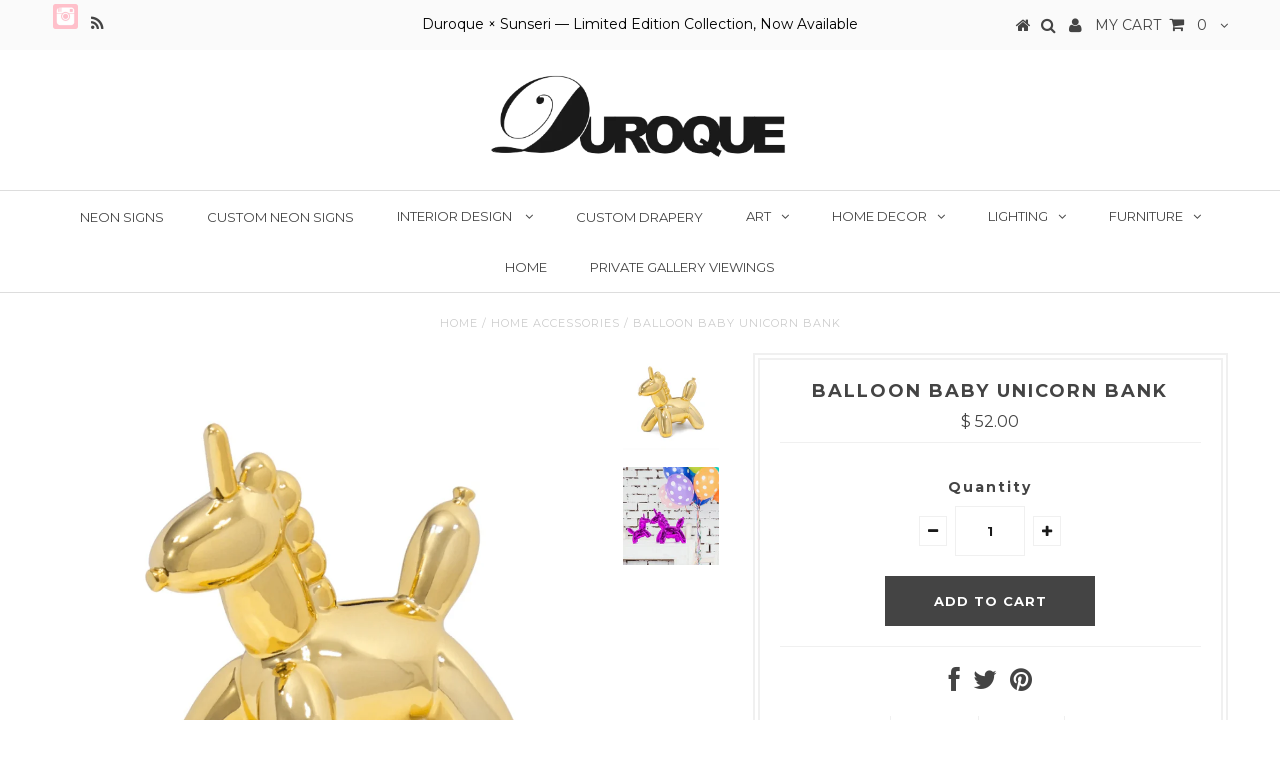

--- FILE ---
content_type: text/html; charset=utf-8
request_url: https://duroque.com/products/balloon-baby-unicorn-bank-2
body_size: 18482
content:
<!DOCTYPE html>
<!--[if lt IE 7 ]><html class="ie ie6" lang="en"> <![endif]-->
<!--[if IE 7 ]><html class="ie ie7" lang="en"> <![endif]-->
<!--[if IE 8 ]><html class="ie ie8" lang="en"> <![endif]-->
<!--[if (gte IE 9)|!(IE)]><!--><html lang="en"> <!--<![endif]-->
<head>

	<meta name="google-site-verification" content="7CvcTpXBq6U6FZBvbFcpRaMkebsYVnimHdvA7QMxz0U" />

  
  <meta charset="utf-8" />

  <!-- Basic Page Needs
================================================== -->

  <title>
    Balloon Baby Unicorn Bank &ndash; Duroque
  </title>
  
  <meta name="description" content="Colors: Gold, Pink, Purple, Silver, WhiteMade from: High-gloss electroplated resinMeasures: 7.5&quot; L x 3.3&quot; W x 6.4&quot; H" />
  
  <link rel="canonical" href="https://duroque.com/products/balloon-baby-unicorn-bank-2" />

  <script src="https://cdnjs.cloudflare.com/ajax/libs/lazysizes/5.3.2/lazysizes.min.js" async></script>

  <!-- CSS
================================================== -->

  
    

  
  


    <link href='//fonts.googleapis.com/css?family=Graduate' rel='stylesheet' type='text/css'>
  


  

  
    

  
     

  
   


    

  
    <link href='//fonts.googleapis.com/css?family=Montserrat:400,700' rel='stylesheet' type='text/css'>
    

  
       

  
    

  
  

  
  

  
      

  
   

  
     

  
   


    

  <link href="//duroque.com/cdn/shop/t/2/assets/stylesheet.css?v=124555105219667327051757377314" rel="stylesheet" type="text/css" media="all" />
  <link href="//duroque.com/cdn/shop/t/2/assets/custom.css?v=20752760201621109451749523645" rel="stylesheet" type="text/css" media="all" />
  <link href="//duroque.com/cdn/shop/t/2/assets/font-awesome.css?v=56740405129602268521431733524" rel="stylesheet" type="text/css" media="all" />
  <link href="//duroque.com/cdn/shop/t/2/assets/flexslider.css?v=4575239322765025101440832168" rel="stylesheet" type="text/css" media="all" />
  <link href="//duroque.com/cdn/shop/t/2/assets/queries.css?v=134951514095011479521431733529" rel="stylesheet" type="text/css" media="all" />
  <link href="//duroque.com/cdn/shop/t/2/assets/jquery.fancybox.css?v=7567275234614209381757377314" rel="stylesheet" type="text/css" media="all" />

  <!--[if IE 8 ]><link href="//duroque.com/cdn/shop/t/2/assets/ie8.css?v=38917413385620940131485977493" rel="stylesheet" type="text/css" media="all" /><![endif]-->

  <!--[if IE 7]>
<link href="//duroque.com/cdn/shop/t/2/assets/font-awesome-ie7.css?v=111952797986497000111431733524" rel="stylesheet" type="text/css" media="all" />
<![endif]-->

  <!-- JS
================================================== -->


  <script type="text/javascript" src="//ajax.googleapis.com/ajax/libs/jquery/1.9.1/jquery.min.js"></script>
  <script src="https://cdnjs.cloudflare.com/ajax/libs/OwlCarousel2/2.3.4/owl.carousel.min.js"></script>
  <link rel="stylesheet" href="https://cdnjs.cloudflare.com/ajax/libs/OwlCarousel2/2.3.4/assets/owl.carousel.min.css">
  <script src="https://cdnjs.cloudflare.com/ajax/libs/jquery.matchHeight/0.7.2/jquery.matchHeight-min.js"></script>
  <script src="https://cdnjs.cloudflare.com/ajax/libs/stickUp/1.0.0/jquery.stickUp.min.js"></script>

  
  <script src="//duroque.com/cdn/shop/t/2/assets/theme.js?v=116645182749203926381743797500" type="text/javascript"></script> 
  <script src="//duroque.com/cdn/shopifycloud/storefront/assets/themes_support/option_selection-b017cd28.js" type="text/javascript"></script>  
  <script src="//duroque.com/cdn/shop/t/2/assets/jquery.cookie.js?v=17828251530371303061431733525" type="text/javascript"></script>
  <script src="//duroque.com/cdn/shop/t/2/assets/handlebars.js?v=145461055731307658311431733525" type="text/javascript"></script>
  <script src="//duroque.com/cdn/shop/t/2/assets/api.js?v=21623835374701226801431733522" type="text/javascript"></script>  
  <script src="//duroque.com/cdn/shop/t/2/assets/select.js?v=120738907725164342901431733527" type="text/javascript"></script>  
  <script src="//duroque.com/cdn/shop/t/2/assets/jquery.easing.1.3.js?v=27577153982462368941431733526" type="text/javascript"></script>
  <script src="//duroque.com/cdn/shop/t/2/assets/jquery.placeholder.js?v=150477182848718828971431733526" type="text/javascript"></script>  
  <script src="//duroque.com/cdn/shop/t/2/assets/modernizr.custom.js?v=45854973270124725641431733526" type="text/javascript"></script>
  <script src="//duroque.com/cdn/shop/t/2/assets/jquery.fancybox.js?v=13380858321439152031431733526" type="text/javascript"></script>
  <script src="//duroque.com/cdn/shop/t/2/assets/jquery.dlmenu.js?v=175695220458763725611431733526" type="text/javascript"></script>  
  <script src="//duroque.com/cdn/shop/t/2/assets/jquery.flexslider.js?v=105616106368215232771431733526" type="text/javascript"></script>
  <script src="//duroque.com/cdn/shop/t/2/assets/wow.js?v=69792710777446479561431733528" type="text/javascript"></script>
  <script src="//duroque.com/cdn/shop/t/2/assets/masonry.pkgd.min.js?v=180312904682597569011448992360" type="text/javascript"></script>
  <script src="//duroque.com/cdn/shop/t/2/assets/imagesloaded.pkgd.min.js?v=97027384294956423791448993752" type="text/javascript"></script>


  
  <script>
    new WOW().init();
  </script>

  <script src="//duroque.com/cdn/shop/t/2/assets/jquery.mousewheel-3.0.6.pack.js?v=51647933063221024201431733526" type="text/javascript"></script>
  <script src="//duroque.com/cdn/shop/t/2/assets/jquery.elevateZoom-2.5.5.min.js?v=44667287051798421191431733526" type="text/javascript"></script>
  <script src="//duroque.com/cdn/shop/t/2/assets/instafeed.js?v=53479765772340061851431733525" type="text/javascript"></script>


  <!--[if lt IE 9]>
<script src="//html5shim.googlecode.com/svn/trunk/html5.js"></script>
<![endif]-->

  <meta name="viewport" content="width=device-width, initial-scale=1, maximum-scale=1">

  <!-- Favicons
================================================== -->

  <link rel="shortcut icon" href="//duroque.com/cdn/shop/t/2/assets/favicon.png?v=125422272069368902421757271173">

  

  <script>window.performance && window.performance.mark && window.performance.mark('shopify.content_for_header.start');</script><meta name="google-site-verification" content="7CvcTpXBq6U6FZBvbFcpRaMkebsYVnimHdvA7QMxz0U">
<meta name="google-site-verification" content="BLOyIqUkUMfsS13r4ghZaZwTZLMt98VvBXr3jlHAKnc">
<meta name="facebook-domain-verification" content="hftfrh4zka778i68431e9zttetrzzl">
<meta id="shopify-digital-wallet" name="shopify-digital-wallet" content="/8316049/digital_wallets/dialog">
<meta name="shopify-checkout-api-token" content="f572281b652cf43a6c800a833eff382d">
<meta id="in-context-paypal-metadata" data-shop-id="8316049" data-venmo-supported="false" data-environment="production" data-locale="en_US" data-paypal-v4="true" data-currency="USD">
<link rel="alternate" type="application/json+oembed" href="https://duroque.com/products/balloon-baby-unicorn-bank-2.oembed">
<script async="async" src="/checkouts/internal/preloads.js?locale=en-US"></script>
<link rel="preconnect" href="https://shop.app" crossorigin="anonymous">
<script async="async" src="https://shop.app/checkouts/internal/preloads.js?locale=en-US&shop_id=8316049" crossorigin="anonymous"></script>
<script id="apple-pay-shop-capabilities" type="application/json">{"shopId":8316049,"countryCode":"US","currencyCode":"USD","merchantCapabilities":["supports3DS"],"merchantId":"gid:\/\/shopify\/Shop\/8316049","merchantName":"Duroque","requiredBillingContactFields":["postalAddress","email","phone"],"requiredShippingContactFields":["postalAddress","email","phone"],"shippingType":"shipping","supportedNetworks":["visa","masterCard","amex","discover","elo","jcb"],"total":{"type":"pending","label":"Duroque","amount":"1.00"},"shopifyPaymentsEnabled":true,"supportsSubscriptions":true}</script>
<script id="shopify-features" type="application/json">{"accessToken":"f572281b652cf43a6c800a833eff382d","betas":["rich-media-storefront-analytics"],"domain":"duroque.com","predictiveSearch":true,"shopId":8316049,"locale":"en"}</script>
<script>var Shopify = Shopify || {};
Shopify.shop = "duroque.myshopify.com";
Shopify.locale = "en";
Shopify.currency = {"active":"USD","rate":"1.0"};
Shopify.country = "US";
Shopify.theme = {"name":"testament-v3-1","id":22237825,"schema_name":null,"schema_version":null,"theme_store_id":null,"role":"main"};
Shopify.theme.handle = "null";
Shopify.theme.style = {"id":null,"handle":null};
Shopify.cdnHost = "duroque.com/cdn";
Shopify.routes = Shopify.routes || {};
Shopify.routes.root = "/";</script>
<script type="module">!function(o){(o.Shopify=o.Shopify||{}).modules=!0}(window);</script>
<script>!function(o){function n(){var o=[];function n(){o.push(Array.prototype.slice.apply(arguments))}return n.q=o,n}var t=o.Shopify=o.Shopify||{};t.loadFeatures=n(),t.autoloadFeatures=n()}(window);</script>
<script>
  window.ShopifyPay = window.ShopifyPay || {};
  window.ShopifyPay.apiHost = "shop.app\/pay";
  window.ShopifyPay.redirectState = null;
</script>
<script id="shop-js-analytics" type="application/json">{"pageType":"product"}</script>
<script defer="defer" async type="module" src="//duroque.com/cdn/shopifycloud/shop-js/modules/v2/client.init-shop-cart-sync_BT-GjEfc.en.esm.js"></script>
<script defer="defer" async type="module" src="//duroque.com/cdn/shopifycloud/shop-js/modules/v2/chunk.common_D58fp_Oc.esm.js"></script>
<script defer="defer" async type="module" src="//duroque.com/cdn/shopifycloud/shop-js/modules/v2/chunk.modal_xMitdFEc.esm.js"></script>
<script type="module">
  await import("//duroque.com/cdn/shopifycloud/shop-js/modules/v2/client.init-shop-cart-sync_BT-GjEfc.en.esm.js");
await import("//duroque.com/cdn/shopifycloud/shop-js/modules/v2/chunk.common_D58fp_Oc.esm.js");
await import("//duroque.com/cdn/shopifycloud/shop-js/modules/v2/chunk.modal_xMitdFEc.esm.js");

  window.Shopify.SignInWithShop?.initShopCartSync?.({"fedCMEnabled":true,"windoidEnabled":true});

</script>
<script>
  window.Shopify = window.Shopify || {};
  if (!window.Shopify.featureAssets) window.Shopify.featureAssets = {};
  window.Shopify.featureAssets['shop-js'] = {"shop-cart-sync":["modules/v2/client.shop-cart-sync_DZOKe7Ll.en.esm.js","modules/v2/chunk.common_D58fp_Oc.esm.js","modules/v2/chunk.modal_xMitdFEc.esm.js"],"init-fed-cm":["modules/v2/client.init-fed-cm_B6oLuCjv.en.esm.js","modules/v2/chunk.common_D58fp_Oc.esm.js","modules/v2/chunk.modal_xMitdFEc.esm.js"],"shop-cash-offers":["modules/v2/client.shop-cash-offers_D2sdYoxE.en.esm.js","modules/v2/chunk.common_D58fp_Oc.esm.js","modules/v2/chunk.modal_xMitdFEc.esm.js"],"shop-login-button":["modules/v2/client.shop-login-button_QeVjl5Y3.en.esm.js","modules/v2/chunk.common_D58fp_Oc.esm.js","modules/v2/chunk.modal_xMitdFEc.esm.js"],"pay-button":["modules/v2/client.pay-button_DXTOsIq6.en.esm.js","modules/v2/chunk.common_D58fp_Oc.esm.js","modules/v2/chunk.modal_xMitdFEc.esm.js"],"shop-button":["modules/v2/client.shop-button_DQZHx9pm.en.esm.js","modules/v2/chunk.common_D58fp_Oc.esm.js","modules/v2/chunk.modal_xMitdFEc.esm.js"],"avatar":["modules/v2/client.avatar_BTnouDA3.en.esm.js"],"init-windoid":["modules/v2/client.init-windoid_CR1B-cfM.en.esm.js","modules/v2/chunk.common_D58fp_Oc.esm.js","modules/v2/chunk.modal_xMitdFEc.esm.js"],"init-shop-for-new-customer-accounts":["modules/v2/client.init-shop-for-new-customer-accounts_C_vY_xzh.en.esm.js","modules/v2/client.shop-login-button_QeVjl5Y3.en.esm.js","modules/v2/chunk.common_D58fp_Oc.esm.js","modules/v2/chunk.modal_xMitdFEc.esm.js"],"init-shop-email-lookup-coordinator":["modules/v2/client.init-shop-email-lookup-coordinator_BI7n9ZSv.en.esm.js","modules/v2/chunk.common_D58fp_Oc.esm.js","modules/v2/chunk.modal_xMitdFEc.esm.js"],"init-shop-cart-sync":["modules/v2/client.init-shop-cart-sync_BT-GjEfc.en.esm.js","modules/v2/chunk.common_D58fp_Oc.esm.js","modules/v2/chunk.modal_xMitdFEc.esm.js"],"shop-toast-manager":["modules/v2/client.shop-toast-manager_DiYdP3xc.en.esm.js","modules/v2/chunk.common_D58fp_Oc.esm.js","modules/v2/chunk.modal_xMitdFEc.esm.js"],"init-customer-accounts":["modules/v2/client.init-customer-accounts_D9ZNqS-Q.en.esm.js","modules/v2/client.shop-login-button_QeVjl5Y3.en.esm.js","modules/v2/chunk.common_D58fp_Oc.esm.js","modules/v2/chunk.modal_xMitdFEc.esm.js"],"init-customer-accounts-sign-up":["modules/v2/client.init-customer-accounts-sign-up_iGw4briv.en.esm.js","modules/v2/client.shop-login-button_QeVjl5Y3.en.esm.js","modules/v2/chunk.common_D58fp_Oc.esm.js","modules/v2/chunk.modal_xMitdFEc.esm.js"],"shop-follow-button":["modules/v2/client.shop-follow-button_CqMgW2wH.en.esm.js","modules/v2/chunk.common_D58fp_Oc.esm.js","modules/v2/chunk.modal_xMitdFEc.esm.js"],"checkout-modal":["modules/v2/client.checkout-modal_xHeaAweL.en.esm.js","modules/v2/chunk.common_D58fp_Oc.esm.js","modules/v2/chunk.modal_xMitdFEc.esm.js"],"shop-login":["modules/v2/client.shop-login_D91U-Q7h.en.esm.js","modules/v2/chunk.common_D58fp_Oc.esm.js","modules/v2/chunk.modal_xMitdFEc.esm.js"],"lead-capture":["modules/v2/client.lead-capture_BJmE1dJe.en.esm.js","modules/v2/chunk.common_D58fp_Oc.esm.js","modules/v2/chunk.modal_xMitdFEc.esm.js"],"payment-terms":["modules/v2/client.payment-terms_Ci9AEqFq.en.esm.js","modules/v2/chunk.common_D58fp_Oc.esm.js","modules/v2/chunk.modal_xMitdFEc.esm.js"]};
</script>
<script>(function() {
  var isLoaded = false;
  function asyncLoad() {
    if (isLoaded) return;
    isLoaded = true;
    var urls = ["https:\/\/assets1.adroll.com\/shopify\/latest\/j\/shopify_rolling_bootstrap_v2.js?adroll_adv_id=N7BR247KFFEFBCG3GZOML7\u0026adroll_pix_id=HOASES5SBZCUPAHKT5RPRA\u0026shop=duroque.myshopify.com","https:\/\/omnisrc.com\/inShop\/Embed\/shopify.js?shop=duroque.myshopify.com"];
    for (var i = 0; i < urls.length; i++) {
      var s = document.createElement('script');
      s.type = 'text/javascript';
      s.async = true;
      s.src = urls[i];
      var x = document.getElementsByTagName('script')[0];
      x.parentNode.insertBefore(s, x);
    }
  };
  if(window.attachEvent) {
    window.attachEvent('onload', asyncLoad);
  } else {
    window.addEventListener('load', asyncLoad, false);
  }
})();</script>
<script id="__st">var __st={"a":8316049,"offset":-28800,"reqid":"cc987e2d-0ca1-44ee-a798-cd372dcd866c-1769064698","pageurl":"duroque.com\/products\/balloon-baby-unicorn-bank-2","u":"e53f2c21213b","p":"product","rtyp":"product","rid":5872897687702};</script>
<script>window.ShopifyPaypalV4VisibilityTracking = true;</script>
<script id="captcha-bootstrap">!function(){'use strict';const t='contact',e='account',n='new_comment',o=[[t,t],['blogs',n],['comments',n],[t,'customer']],c=[[e,'customer_login'],[e,'guest_login'],[e,'recover_customer_password'],[e,'create_customer']],r=t=>t.map((([t,e])=>`form[action*='/${t}']:not([data-nocaptcha='true']) input[name='form_type'][value='${e}']`)).join(','),a=t=>()=>t?[...document.querySelectorAll(t)].map((t=>t.form)):[];function s(){const t=[...o],e=r(t);return a(e)}const i='password',u='form_key',d=['recaptcha-v3-token','g-recaptcha-response','h-captcha-response',i],f=()=>{try{return window.sessionStorage}catch{return}},m='__shopify_v',_=t=>t.elements[u];function p(t,e,n=!1){try{const o=window.sessionStorage,c=JSON.parse(o.getItem(e)),{data:r}=function(t){const{data:e,action:n}=t;return t[m]||n?{data:e,action:n}:{data:t,action:n}}(c);for(const[e,n]of Object.entries(r))t.elements[e]&&(t.elements[e].value=n);n&&o.removeItem(e)}catch(o){console.error('form repopulation failed',{error:o})}}const l='form_type',E='cptcha';function T(t){t.dataset[E]=!0}const w=window,h=w.document,L='Shopify',v='ce_forms',y='captcha';let A=!1;((t,e)=>{const n=(g='f06e6c50-85a8-45c8-87d0-21a2b65856fe',I='https://cdn.shopify.com/shopifycloud/storefront-forms-hcaptcha/ce_storefront_forms_captcha_hcaptcha.v1.5.2.iife.js',D={infoText:'Protected by hCaptcha',privacyText:'Privacy',termsText:'Terms'},(t,e,n)=>{const o=w[L][v],c=o.bindForm;if(c)return c(t,g,e,D).then(n);var r;o.q.push([[t,g,e,D],n]),r=I,A||(h.body.append(Object.assign(h.createElement('script'),{id:'captcha-provider',async:!0,src:r})),A=!0)});var g,I,D;w[L]=w[L]||{},w[L][v]=w[L][v]||{},w[L][v].q=[],w[L][y]=w[L][y]||{},w[L][y].protect=function(t,e){n(t,void 0,e),T(t)},Object.freeze(w[L][y]),function(t,e,n,w,h,L){const[v,y,A,g]=function(t,e,n){const i=e?o:[],u=t?c:[],d=[...i,...u],f=r(d),m=r(i),_=r(d.filter((([t,e])=>n.includes(e))));return[a(f),a(m),a(_),s()]}(w,h,L),I=t=>{const e=t.target;return e instanceof HTMLFormElement?e:e&&e.form},D=t=>v().includes(t);t.addEventListener('submit',(t=>{const e=I(t);if(!e)return;const n=D(e)&&!e.dataset.hcaptchaBound&&!e.dataset.recaptchaBound,o=_(e),c=g().includes(e)&&(!o||!o.value);(n||c)&&t.preventDefault(),c&&!n&&(function(t){try{if(!f())return;!function(t){const e=f();if(!e)return;const n=_(t);if(!n)return;const o=n.value;o&&e.removeItem(o)}(t);const e=Array.from(Array(32),(()=>Math.random().toString(36)[2])).join('');!function(t,e){_(t)||t.append(Object.assign(document.createElement('input'),{type:'hidden',name:u})),t.elements[u].value=e}(t,e),function(t,e){const n=f();if(!n)return;const o=[...t.querySelectorAll(`input[type='${i}']`)].map((({name:t})=>t)),c=[...d,...o],r={};for(const[a,s]of new FormData(t).entries())c.includes(a)||(r[a]=s);n.setItem(e,JSON.stringify({[m]:1,action:t.action,data:r}))}(t,e)}catch(e){console.error('failed to persist form',e)}}(e),e.submit())}));const S=(t,e)=>{t&&!t.dataset[E]&&(n(t,e.some((e=>e===t))),T(t))};for(const o of['focusin','change'])t.addEventListener(o,(t=>{const e=I(t);D(e)&&S(e,y())}));const B=e.get('form_key'),M=e.get(l),P=B&&M;t.addEventListener('DOMContentLoaded',(()=>{const t=y();if(P)for(const e of t)e.elements[l].value===M&&p(e,B);[...new Set([...A(),...v().filter((t=>'true'===t.dataset.shopifyCaptcha))])].forEach((e=>S(e,t)))}))}(h,new URLSearchParams(w.location.search),n,t,e,['guest_login'])})(!0,!0)}();</script>
<script integrity="sha256-4kQ18oKyAcykRKYeNunJcIwy7WH5gtpwJnB7kiuLZ1E=" data-source-attribution="shopify.loadfeatures" defer="defer" src="//duroque.com/cdn/shopifycloud/storefront/assets/storefront/load_feature-a0a9edcb.js" crossorigin="anonymous"></script>
<script crossorigin="anonymous" defer="defer" src="//duroque.com/cdn/shopifycloud/storefront/assets/shopify_pay/storefront-65b4c6d7.js?v=20250812"></script>
<script data-source-attribution="shopify.dynamic_checkout.dynamic.init">var Shopify=Shopify||{};Shopify.PaymentButton=Shopify.PaymentButton||{isStorefrontPortableWallets:!0,init:function(){window.Shopify.PaymentButton.init=function(){};var t=document.createElement("script");t.src="https://duroque.com/cdn/shopifycloud/portable-wallets/latest/portable-wallets.en.js",t.type="module",document.head.appendChild(t)}};
</script>
<script data-source-attribution="shopify.dynamic_checkout.buyer_consent">
  function portableWalletsHideBuyerConsent(e){var t=document.getElementById("shopify-buyer-consent"),n=document.getElementById("shopify-subscription-policy-button");t&&n&&(t.classList.add("hidden"),t.setAttribute("aria-hidden","true"),n.removeEventListener("click",e))}function portableWalletsShowBuyerConsent(e){var t=document.getElementById("shopify-buyer-consent"),n=document.getElementById("shopify-subscription-policy-button");t&&n&&(t.classList.remove("hidden"),t.removeAttribute("aria-hidden"),n.addEventListener("click",e))}window.Shopify?.PaymentButton&&(window.Shopify.PaymentButton.hideBuyerConsent=portableWalletsHideBuyerConsent,window.Shopify.PaymentButton.showBuyerConsent=portableWalletsShowBuyerConsent);
</script>
<script data-source-attribution="shopify.dynamic_checkout.cart.bootstrap">document.addEventListener("DOMContentLoaded",(function(){function t(){return document.querySelector("shopify-accelerated-checkout-cart, shopify-accelerated-checkout")}if(t())Shopify.PaymentButton.init();else{new MutationObserver((function(e,n){t()&&(Shopify.PaymentButton.init(),n.disconnect())})).observe(document.body,{childList:!0,subtree:!0})}}));
</script>
<link id="shopify-accelerated-checkout-styles" rel="stylesheet" media="screen" href="https://duroque.com/cdn/shopifycloud/portable-wallets/latest/accelerated-checkout-backwards-compat.css" crossorigin="anonymous">
<style id="shopify-accelerated-checkout-cart">
        #shopify-buyer-consent {
  margin-top: 1em;
  display: inline-block;
  width: 100%;
}

#shopify-buyer-consent.hidden {
  display: none;
}

#shopify-subscription-policy-button {
  background: none;
  border: none;
  padding: 0;
  text-decoration: underline;
  font-size: inherit;
  cursor: pointer;
}

#shopify-subscription-policy-button::before {
  box-shadow: none;
}

      </style>

<script>window.performance && window.performance.mark && window.performance.mark('shopify.content_for_header.end');</script>


  
  <script type="text/javascript">
    if($(window).width() > 500){
      // Fancybox Join our mailing list popup
      $(document).ready(function(){

        var check_cookie = $.cookie('mailing_list_delay_popup');
        if(check_cookie == null){
          $.cookie('mailing_list_delay_popup', 'expires_seven_days', { expires: 7 });
          //fire your fancybox here
          setTimeout(function(){
            $.fancybox({
              href: "#subscribe_popup"
            });
          }, 3000);
        }
      }); 
    };

  </script>  
  

  <script type="text/javascript">
    $(window).load(function() {  
      $('.prod-image').matchHeight();

    });
  </script> 

  <link rel="next" href="/next"/>
  <link rel="prev" href="/prev"/>

<meta property="og:image" content="https://cdn.shopify.com/s/files/1/0831/6049/products/babyuni3.png?v=1743812842" />
<meta property="og:image:secure_url" content="https://cdn.shopify.com/s/files/1/0831/6049/products/babyuni3.png?v=1743812842" />
<meta property="og:image:width" content="1160" />
<meta property="og:image:height" content="1156" />
<link href="https://monorail-edge.shopifysvc.com" rel="dns-prefetch">
<script>(function(){if ("sendBeacon" in navigator && "performance" in window) {try {var session_token_from_headers = performance.getEntriesByType('navigation')[0].serverTiming.find(x => x.name == '_s').description;} catch {var session_token_from_headers = undefined;}var session_cookie_matches = document.cookie.match(/_shopify_s=([^;]*)/);var session_token_from_cookie = session_cookie_matches && session_cookie_matches.length === 2 ? session_cookie_matches[1] : "";var session_token = session_token_from_headers || session_token_from_cookie || "";function handle_abandonment_event(e) {var entries = performance.getEntries().filter(function(entry) {return /monorail-edge.shopifysvc.com/.test(entry.name);});if (!window.abandonment_tracked && entries.length === 0) {window.abandonment_tracked = true;var currentMs = Date.now();var navigation_start = performance.timing.navigationStart;var payload = {shop_id: 8316049,url: window.location.href,navigation_start,duration: currentMs - navigation_start,session_token,page_type: "product"};window.navigator.sendBeacon("https://monorail-edge.shopifysvc.com/v1/produce", JSON.stringify({schema_id: "online_store_buyer_site_abandonment/1.1",payload: payload,metadata: {event_created_at_ms: currentMs,event_sent_at_ms: currentMs}}));}}window.addEventListener('pagehide', handle_abandonment_event);}}());</script>
<script id="web-pixels-manager-setup">(function e(e,d,r,n,o){if(void 0===o&&(o={}),!Boolean(null===(a=null===(i=window.Shopify)||void 0===i?void 0:i.analytics)||void 0===a?void 0:a.replayQueue)){var i,a;window.Shopify=window.Shopify||{};var t=window.Shopify;t.analytics=t.analytics||{};var s=t.analytics;s.replayQueue=[],s.publish=function(e,d,r){return s.replayQueue.push([e,d,r]),!0};try{self.performance.mark("wpm:start")}catch(e){}var l=function(){var e={modern:/Edge?\/(1{2}[4-9]|1[2-9]\d|[2-9]\d{2}|\d{4,})\.\d+(\.\d+|)|Firefox\/(1{2}[4-9]|1[2-9]\d|[2-9]\d{2}|\d{4,})\.\d+(\.\d+|)|Chrom(ium|e)\/(9{2}|\d{3,})\.\d+(\.\d+|)|(Maci|X1{2}).+ Version\/(15\.\d+|(1[6-9]|[2-9]\d|\d{3,})\.\d+)([,.]\d+|)( \(\w+\)|)( Mobile\/\w+|) Safari\/|Chrome.+OPR\/(9{2}|\d{3,})\.\d+\.\d+|(CPU[ +]OS|iPhone[ +]OS|CPU[ +]iPhone|CPU IPhone OS|CPU iPad OS)[ +]+(15[._]\d+|(1[6-9]|[2-9]\d|\d{3,})[._]\d+)([._]\d+|)|Android:?[ /-](13[3-9]|1[4-9]\d|[2-9]\d{2}|\d{4,})(\.\d+|)(\.\d+|)|Android.+Firefox\/(13[5-9]|1[4-9]\d|[2-9]\d{2}|\d{4,})\.\d+(\.\d+|)|Android.+Chrom(ium|e)\/(13[3-9]|1[4-9]\d|[2-9]\d{2}|\d{4,})\.\d+(\.\d+|)|SamsungBrowser\/([2-9]\d|\d{3,})\.\d+/,legacy:/Edge?\/(1[6-9]|[2-9]\d|\d{3,})\.\d+(\.\d+|)|Firefox\/(5[4-9]|[6-9]\d|\d{3,})\.\d+(\.\d+|)|Chrom(ium|e)\/(5[1-9]|[6-9]\d|\d{3,})\.\d+(\.\d+|)([\d.]+$|.*Safari\/(?![\d.]+ Edge\/[\d.]+$))|(Maci|X1{2}).+ Version\/(10\.\d+|(1[1-9]|[2-9]\d|\d{3,})\.\d+)([,.]\d+|)( \(\w+\)|)( Mobile\/\w+|) Safari\/|Chrome.+OPR\/(3[89]|[4-9]\d|\d{3,})\.\d+\.\d+|(CPU[ +]OS|iPhone[ +]OS|CPU[ +]iPhone|CPU IPhone OS|CPU iPad OS)[ +]+(10[._]\d+|(1[1-9]|[2-9]\d|\d{3,})[._]\d+)([._]\d+|)|Android:?[ /-](13[3-9]|1[4-9]\d|[2-9]\d{2}|\d{4,})(\.\d+|)(\.\d+|)|Mobile Safari.+OPR\/([89]\d|\d{3,})\.\d+\.\d+|Android.+Firefox\/(13[5-9]|1[4-9]\d|[2-9]\d{2}|\d{4,})\.\d+(\.\d+|)|Android.+Chrom(ium|e)\/(13[3-9]|1[4-9]\d|[2-9]\d{2}|\d{4,})\.\d+(\.\d+|)|Android.+(UC? ?Browser|UCWEB|U3)[ /]?(15\.([5-9]|\d{2,})|(1[6-9]|[2-9]\d|\d{3,})\.\d+)\.\d+|SamsungBrowser\/(5\.\d+|([6-9]|\d{2,})\.\d+)|Android.+MQ{2}Browser\/(14(\.(9|\d{2,})|)|(1[5-9]|[2-9]\d|\d{3,})(\.\d+|))(\.\d+|)|K[Aa][Ii]OS\/(3\.\d+|([4-9]|\d{2,})\.\d+)(\.\d+|)/},d=e.modern,r=e.legacy,n=navigator.userAgent;return n.match(d)?"modern":n.match(r)?"legacy":"unknown"}(),u="modern"===l?"modern":"legacy",c=(null!=n?n:{modern:"",legacy:""})[u],f=function(e){return[e.baseUrl,"/wpm","/b",e.hashVersion,"modern"===e.buildTarget?"m":"l",".js"].join("")}({baseUrl:d,hashVersion:r,buildTarget:u}),m=function(e){var d=e.version,r=e.bundleTarget,n=e.surface,o=e.pageUrl,i=e.monorailEndpoint;return{emit:function(e){var a=e.status,t=e.errorMsg,s=(new Date).getTime(),l=JSON.stringify({metadata:{event_sent_at_ms:s},events:[{schema_id:"web_pixels_manager_load/3.1",payload:{version:d,bundle_target:r,page_url:o,status:a,surface:n,error_msg:t},metadata:{event_created_at_ms:s}}]});if(!i)return console&&console.warn&&console.warn("[Web Pixels Manager] No Monorail endpoint provided, skipping logging."),!1;try{return self.navigator.sendBeacon.bind(self.navigator)(i,l)}catch(e){}var u=new XMLHttpRequest;try{return u.open("POST",i,!0),u.setRequestHeader("Content-Type","text/plain"),u.send(l),!0}catch(e){return console&&console.warn&&console.warn("[Web Pixels Manager] Got an unhandled error while logging to Monorail."),!1}}}}({version:r,bundleTarget:l,surface:e.surface,pageUrl:self.location.href,monorailEndpoint:e.monorailEndpoint});try{o.browserTarget=l,function(e){var d=e.src,r=e.async,n=void 0===r||r,o=e.onload,i=e.onerror,a=e.sri,t=e.scriptDataAttributes,s=void 0===t?{}:t,l=document.createElement("script"),u=document.querySelector("head"),c=document.querySelector("body");if(l.async=n,l.src=d,a&&(l.integrity=a,l.crossOrigin="anonymous"),s)for(var f in s)if(Object.prototype.hasOwnProperty.call(s,f))try{l.dataset[f]=s[f]}catch(e){}if(o&&l.addEventListener("load",o),i&&l.addEventListener("error",i),u)u.appendChild(l);else{if(!c)throw new Error("Did not find a head or body element to append the script");c.appendChild(l)}}({src:f,async:!0,onload:function(){if(!function(){var e,d;return Boolean(null===(d=null===(e=window.Shopify)||void 0===e?void 0:e.analytics)||void 0===d?void 0:d.initialized)}()){var d=window.webPixelsManager.init(e)||void 0;if(d){var r=window.Shopify.analytics;r.replayQueue.forEach((function(e){var r=e[0],n=e[1],o=e[2];d.publishCustomEvent(r,n,o)})),r.replayQueue=[],r.publish=d.publishCustomEvent,r.visitor=d.visitor,r.initialized=!0}}},onerror:function(){return m.emit({status:"failed",errorMsg:"".concat(f," has failed to load")})},sri:function(e){var d=/^sha384-[A-Za-z0-9+/=]+$/;return"string"==typeof e&&d.test(e)}(c)?c:"",scriptDataAttributes:o}),m.emit({status:"loading"})}catch(e){m.emit({status:"failed",errorMsg:(null==e?void 0:e.message)||"Unknown error"})}}})({shopId: 8316049,storefrontBaseUrl: "https://duroque.com",extensionsBaseUrl: "https://extensions.shopifycdn.com/cdn/shopifycloud/web-pixels-manager",monorailEndpoint: "https://monorail-edge.shopifysvc.com/unstable/produce_batch",surface: "storefront-renderer",enabledBetaFlags: ["2dca8a86"],webPixelsConfigList: [{"id":"865272023","configuration":"{\"tagID\":\"2614156412193\"}","eventPayloadVersion":"v1","runtimeContext":"STRICT","scriptVersion":"18031546ee651571ed29edbe71a3550b","type":"APP","apiClientId":3009811,"privacyPurposes":["ANALYTICS","MARKETING","SALE_OF_DATA"],"dataSharingAdjustments":{"protectedCustomerApprovalScopes":["read_customer_address","read_customer_email","read_customer_name","read_customer_personal_data","read_customer_phone"]}},{"id":"544014551","configuration":"{\"config\":\"{\\\"pixel_id\\\":\\\"GT-5RMBNFP\\\",\\\"target_country\\\":\\\"US\\\",\\\"gtag_events\\\":[{\\\"type\\\":\\\"purchase\\\",\\\"action_label\\\":\\\"MC-LHH4PBPCLR\\\"},{\\\"type\\\":\\\"page_view\\\",\\\"action_label\\\":\\\"MC-LHH4PBPCLR\\\"},{\\\"type\\\":\\\"view_item\\\",\\\"action_label\\\":\\\"MC-LHH4PBPCLR\\\"}],\\\"enable_monitoring_mode\\\":false}\"}","eventPayloadVersion":"v1","runtimeContext":"OPEN","scriptVersion":"b2a88bafab3e21179ed38636efcd8a93","type":"APP","apiClientId":1780363,"privacyPurposes":[],"dataSharingAdjustments":{"protectedCustomerApprovalScopes":["read_customer_address","read_customer_email","read_customer_name","read_customer_personal_data","read_customer_phone"]}},{"id":"175734999","configuration":"{\"pixel_id\":\"1124704244254873\",\"pixel_type\":\"facebook_pixel\",\"metaapp_system_user_token\":\"-\"}","eventPayloadVersion":"v1","runtimeContext":"OPEN","scriptVersion":"ca16bc87fe92b6042fbaa3acc2fbdaa6","type":"APP","apiClientId":2329312,"privacyPurposes":["ANALYTICS","MARKETING","SALE_OF_DATA"],"dataSharingAdjustments":{"protectedCustomerApprovalScopes":["read_customer_address","read_customer_email","read_customer_name","read_customer_personal_data","read_customer_phone"]}},{"id":"76087511","eventPayloadVersion":"v1","runtimeContext":"LAX","scriptVersion":"1","type":"CUSTOM","privacyPurposes":["ANALYTICS"],"name":"Google Analytics tag (migrated)"},{"id":"shopify-app-pixel","configuration":"{}","eventPayloadVersion":"v1","runtimeContext":"STRICT","scriptVersion":"0450","apiClientId":"shopify-pixel","type":"APP","privacyPurposes":["ANALYTICS","MARKETING"]},{"id":"shopify-custom-pixel","eventPayloadVersion":"v1","runtimeContext":"LAX","scriptVersion":"0450","apiClientId":"shopify-pixel","type":"CUSTOM","privacyPurposes":["ANALYTICS","MARKETING"]}],isMerchantRequest: false,initData: {"shop":{"name":"Duroque","paymentSettings":{"currencyCode":"USD"},"myshopifyDomain":"duroque.myshopify.com","countryCode":"US","storefrontUrl":"https:\/\/duroque.com"},"customer":null,"cart":null,"checkout":null,"productVariants":[{"price":{"amount":52.0,"currencyCode":"USD"},"product":{"title":"Balloon Baby Unicorn Bank","vendor":"Duroque","id":"5872897687702","untranslatedTitle":"Balloon Baby Unicorn Bank","url":"\/products\/balloon-baby-unicorn-bank-2","type":"Home Accessories"},"id":"36883180257430","image":{"src":"\/\/duroque.com\/cdn\/shop\/products\/babyuni3.png?v=1743812842"},"sku":"","title":"Default Title","untranslatedTitle":"Default Title"}],"purchasingCompany":null},},"https://duroque.com/cdn","fcfee988w5aeb613cpc8e4bc33m6693e112",{"modern":"","legacy":""},{"shopId":"8316049","storefrontBaseUrl":"https:\/\/duroque.com","extensionBaseUrl":"https:\/\/extensions.shopifycdn.com\/cdn\/shopifycloud\/web-pixels-manager","surface":"storefront-renderer","enabledBetaFlags":"[\"2dca8a86\"]","isMerchantRequest":"false","hashVersion":"fcfee988w5aeb613cpc8e4bc33m6693e112","publish":"custom","events":"[[\"page_viewed\",{}],[\"product_viewed\",{\"productVariant\":{\"price\":{\"amount\":52.0,\"currencyCode\":\"USD\"},\"product\":{\"title\":\"Balloon Baby Unicorn Bank\",\"vendor\":\"Duroque\",\"id\":\"5872897687702\",\"untranslatedTitle\":\"Balloon Baby Unicorn Bank\",\"url\":\"\/products\/balloon-baby-unicorn-bank-2\",\"type\":\"Home Accessories\"},\"id\":\"36883180257430\",\"image\":{\"src\":\"\/\/duroque.com\/cdn\/shop\/products\/babyuni3.png?v=1743812842\"},\"sku\":\"\",\"title\":\"Default Title\",\"untranslatedTitle\":\"Default Title\"}}]]"});</script><script>
  window.ShopifyAnalytics = window.ShopifyAnalytics || {};
  window.ShopifyAnalytics.meta = window.ShopifyAnalytics.meta || {};
  window.ShopifyAnalytics.meta.currency = 'USD';
  var meta = {"product":{"id":5872897687702,"gid":"gid:\/\/shopify\/Product\/5872897687702","vendor":"Duroque","type":"Home Accessories","handle":"balloon-baby-unicorn-bank-2","variants":[{"id":36883180257430,"price":5200,"name":"Balloon Baby Unicorn Bank","public_title":null,"sku":""}],"remote":false},"page":{"pageType":"product","resourceType":"product","resourceId":5872897687702,"requestId":"cc987e2d-0ca1-44ee-a798-cd372dcd866c-1769064698"}};
  for (var attr in meta) {
    window.ShopifyAnalytics.meta[attr] = meta[attr];
  }
</script>
<script class="analytics">
  (function () {
    var customDocumentWrite = function(content) {
      var jquery = null;

      if (window.jQuery) {
        jquery = window.jQuery;
      } else if (window.Checkout && window.Checkout.$) {
        jquery = window.Checkout.$;
      }

      if (jquery) {
        jquery('body').append(content);
      }
    };

    var hasLoggedConversion = function(token) {
      if (token) {
        return document.cookie.indexOf('loggedConversion=' + token) !== -1;
      }
      return false;
    }

    var setCookieIfConversion = function(token) {
      if (token) {
        var twoMonthsFromNow = new Date(Date.now());
        twoMonthsFromNow.setMonth(twoMonthsFromNow.getMonth() + 2);

        document.cookie = 'loggedConversion=' + token + '; expires=' + twoMonthsFromNow;
      }
    }

    var trekkie = window.ShopifyAnalytics.lib = window.trekkie = window.trekkie || [];
    if (trekkie.integrations) {
      return;
    }
    trekkie.methods = [
      'identify',
      'page',
      'ready',
      'track',
      'trackForm',
      'trackLink'
    ];
    trekkie.factory = function(method) {
      return function() {
        var args = Array.prototype.slice.call(arguments);
        args.unshift(method);
        trekkie.push(args);
        return trekkie;
      };
    };
    for (var i = 0; i < trekkie.methods.length; i++) {
      var key = trekkie.methods[i];
      trekkie[key] = trekkie.factory(key);
    }
    trekkie.load = function(config) {
      trekkie.config = config || {};
      trekkie.config.initialDocumentCookie = document.cookie;
      var first = document.getElementsByTagName('script')[0];
      var script = document.createElement('script');
      script.type = 'text/javascript';
      script.onerror = function(e) {
        var scriptFallback = document.createElement('script');
        scriptFallback.type = 'text/javascript';
        scriptFallback.onerror = function(error) {
                var Monorail = {
      produce: function produce(monorailDomain, schemaId, payload) {
        var currentMs = new Date().getTime();
        var event = {
          schema_id: schemaId,
          payload: payload,
          metadata: {
            event_created_at_ms: currentMs,
            event_sent_at_ms: currentMs
          }
        };
        return Monorail.sendRequest("https://" + monorailDomain + "/v1/produce", JSON.stringify(event));
      },
      sendRequest: function sendRequest(endpointUrl, payload) {
        // Try the sendBeacon API
        if (window && window.navigator && typeof window.navigator.sendBeacon === 'function' && typeof window.Blob === 'function' && !Monorail.isIos12()) {
          var blobData = new window.Blob([payload], {
            type: 'text/plain'
          });

          if (window.navigator.sendBeacon(endpointUrl, blobData)) {
            return true;
          } // sendBeacon was not successful

        } // XHR beacon

        var xhr = new XMLHttpRequest();

        try {
          xhr.open('POST', endpointUrl);
          xhr.setRequestHeader('Content-Type', 'text/plain');
          xhr.send(payload);
        } catch (e) {
          console.log(e);
        }

        return false;
      },
      isIos12: function isIos12() {
        return window.navigator.userAgent.lastIndexOf('iPhone; CPU iPhone OS 12_') !== -1 || window.navigator.userAgent.lastIndexOf('iPad; CPU OS 12_') !== -1;
      }
    };
    Monorail.produce('monorail-edge.shopifysvc.com',
      'trekkie_storefront_load_errors/1.1',
      {shop_id: 8316049,
      theme_id: 22237825,
      app_name: "storefront",
      context_url: window.location.href,
      source_url: "//duroque.com/cdn/s/trekkie.storefront.1bbfab421998800ff09850b62e84b8915387986d.min.js"});

        };
        scriptFallback.async = true;
        scriptFallback.src = '//duroque.com/cdn/s/trekkie.storefront.1bbfab421998800ff09850b62e84b8915387986d.min.js';
        first.parentNode.insertBefore(scriptFallback, first);
      };
      script.async = true;
      script.src = '//duroque.com/cdn/s/trekkie.storefront.1bbfab421998800ff09850b62e84b8915387986d.min.js';
      first.parentNode.insertBefore(script, first);
    };
    trekkie.load(
      {"Trekkie":{"appName":"storefront","development":false,"defaultAttributes":{"shopId":8316049,"isMerchantRequest":null,"themeId":22237825,"themeCityHash":"13763594301500496412","contentLanguage":"en","currency":"USD","eventMetadataId":"90f29fc4-3b99-4f28-819d-b77c969ddc95"},"isServerSideCookieWritingEnabled":true,"monorailRegion":"shop_domain","enabledBetaFlags":["65f19447"]},"Session Attribution":{},"S2S":{"facebookCapiEnabled":false,"source":"trekkie-storefront-renderer","apiClientId":580111}}
    );

    var loaded = false;
    trekkie.ready(function() {
      if (loaded) return;
      loaded = true;

      window.ShopifyAnalytics.lib = window.trekkie;

      var originalDocumentWrite = document.write;
      document.write = customDocumentWrite;
      try { window.ShopifyAnalytics.merchantGoogleAnalytics.call(this); } catch(error) {};
      document.write = originalDocumentWrite;

      window.ShopifyAnalytics.lib.page(null,{"pageType":"product","resourceType":"product","resourceId":5872897687702,"requestId":"cc987e2d-0ca1-44ee-a798-cd372dcd866c-1769064698","shopifyEmitted":true});

      var match = window.location.pathname.match(/checkouts\/(.+)\/(thank_you|post_purchase)/)
      var token = match? match[1]: undefined;
      if (!hasLoggedConversion(token)) {
        setCookieIfConversion(token);
        window.ShopifyAnalytics.lib.track("Viewed Product",{"currency":"USD","variantId":36883180257430,"productId":5872897687702,"productGid":"gid:\/\/shopify\/Product\/5872897687702","name":"Balloon Baby Unicorn Bank","price":"52.00","sku":"","brand":"Duroque","variant":null,"category":"Home Accessories","nonInteraction":true,"remote":false},undefined,undefined,{"shopifyEmitted":true});
      window.ShopifyAnalytics.lib.track("monorail:\/\/trekkie_storefront_viewed_product\/1.1",{"currency":"USD","variantId":36883180257430,"productId":5872897687702,"productGid":"gid:\/\/shopify\/Product\/5872897687702","name":"Balloon Baby Unicorn Bank","price":"52.00","sku":"","brand":"Duroque","variant":null,"category":"Home Accessories","nonInteraction":true,"remote":false,"referer":"https:\/\/duroque.com\/products\/balloon-baby-unicorn-bank-2"});
      }
    });


        var eventsListenerScript = document.createElement('script');
        eventsListenerScript.async = true;
        eventsListenerScript.src = "//duroque.com/cdn/shopifycloud/storefront/assets/shop_events_listener-3da45d37.js";
        document.getElementsByTagName('head')[0].appendChild(eventsListenerScript);

})();</script>
  <script>
  if (!window.ga || (window.ga && typeof window.ga !== 'function')) {
    window.ga = function ga() {
      (window.ga.q = window.ga.q || []).push(arguments);
      if (window.Shopify && window.Shopify.analytics && typeof window.Shopify.analytics.publish === 'function') {
        window.Shopify.analytics.publish("ga_stub_called", {}, {sendTo: "google_osp_migration"});
      }
      console.error("Shopify's Google Analytics stub called with:", Array.from(arguments), "\nSee https://help.shopify.com/manual/promoting-marketing/pixels/pixel-migration#google for more information.");
    };
    if (window.Shopify && window.Shopify.analytics && typeof window.Shopify.analytics.publish === 'function') {
      window.Shopify.analytics.publish("ga_stub_initialized", {}, {sendTo: "google_osp_migration"});
    }
  }
</script>
<script
  defer
  src="https://duroque.com/cdn/shopifycloud/perf-kit/shopify-perf-kit-3.0.4.min.js"
  data-application="storefront-renderer"
  data-shop-id="8316049"
  data-render-region="gcp-us-central1"
  data-page-type="product"
  data-theme-instance-id="22237825"
  data-theme-name=""
  data-theme-version=""
  data-monorail-region="shop_domain"
  data-resource-timing-sampling-rate="10"
  data-shs="true"
  data-shs-beacon="true"
  data-shs-export-with-fetch="true"
  data-shs-logs-sample-rate="1"
  data-shs-beacon-endpoint="https://duroque.com/api/collect"
></script>
</head>


<body class="gridlock  product">

  <div id="dl-menu" class="dl-menuwrapper">
    <button class="dl-trigger"><i class="icon-align-justify"></i></button>
    <ul class="dl-menu">

      
      <li >
        <a href="/collections/neon-lights" title="">Neon Signs</a>
        
        
      </li>
      
      <li >
        <a href="/pages/custom-neon-signs" title="">Custom Neon Signs </a>
        
        
      </li>
      
      <li >
        <a href="/pages/interior-design" title="">Interior Design </a>
        
               
        <ul class="dl-submenu">
          
          <li><a href="/pages/interior-design">Portfolio</a>

            
            

          </li>
          
          <li><a href="/pages/residential-interior-design-los-angeles">Residential Interior Design</a>

            
            

          </li>
          
          <li><a href="/pages/commercial-interior-design-beverly-hills">Commercial Interior Design</a>

            
            

          </li>
          
          <li><a href="/pages/interior-design-consultation">Consultation</a>

            
            

          </li>
          
        </ul>
        
      </li>
      
      <li >
        <a href="/pages/custom-drapery-los-angeles" title="">CUSTOM DRAPERY </a>
        
        
      </li>
      
      <li >
        <a href="/collections/art-sculptures" title="">Art</a>
        
               
        <ul class="dl-submenu">
          
          <li><a href="/collections/art-sculptures/art">Art Sculptures</a>

            
            

          </li>
          
          <li><a href="/collections/paintings">Paintings</a>

            
            

          </li>
          
          <li><a href="/collections/wall-sculptures">Wall Sculptures</a>

            
            

          </li>
          
        </ul>
        
      </li>
      
      <li >
        <a href="/collections/decor" title="">Home Decor</a>
        
               
        <ul class="dl-submenu">
          
          <li><a href="/collections/fire-extinguishers">Fire Extinguishers </a>

            
            

          </li>
          
          <li><a href="/collections/decor/coffee-table-books">Coffee Table Books</a>

            
            

          </li>
          
          <li><a href="/collections/home-accessories-1">Home Accessories</a>

            
            

          </li>
          
          <li><a href="/collections/rugs-1">Rugs</a>

            
            

          </li>
          
          <li><a href="/collections/decor/kitchen-table-ware">Kitchen/Tableware</a>

            
            

          </li>
          
          <li><a href="/collections/types?q=Pillows">Pillows</a>

            
            

          </li>
          
          <li><a href="/collections/decor/sculptures">Sculptures</a>

            
            

          </li>
          
          <li><a href="/collections/types?q=Wall%20Decor">Wall Art</a>

            
            

          </li>
          
          <li><a href="/collections/decor/barware">Barware</a>

            
            

          </li>
          
          <li><a href="/collections/gifts-under-100">Gifts</a>

            
            

          </li>
          
        </ul>
        
      </li>
      
      <li >
        <a href="/collections/lighting" title="">Lighting</a>
        
               
        <ul class="dl-submenu">
          
          <li><a href="/collections/lighting/floor-lamps">Floor Lamps</a>

            
            

          </li>
          
          <li><a href="/collections/lighting/glass-chandeliers-&-pendants">Glass Chandeliers & Pendants</a>

            
            

          </li>
          
          <li><a href="/collections/lighting/sconces">Sconces</a>

            
            

          </li>
          
          <li><a href="/collections/table-lamps">Table Lamps</a>

            
            

          </li>
          
          <li><a href="/collections/lighting/wood-and-iron-chandeliers">Wood and Iron Chandeliers</a>

            
            

          </li>
          
        </ul>
        
      </li>
      
      <li >
        <a href="/collections/furniture" title="">Furniture</a>
        
               
        <ul class="dl-submenu">
          
          <li><a href="/collections/furniture/bar-tables">Bar Tables</a>

            
            

          </li>
          
          <li><a href="/collections/furniture/coffee-tables">Coffee Tables</a>

            
            

          </li>
          
          <li><a href="/collections/furniture/console-table">Console Tables</a>

            
            

          </li>
          
          <li><a href="/collections/furniture/desks">Desks</a>

            
            

          </li>
          
          <li><a href="/collections/dining-table">Dining Tables</a>

            
            

          </li>
          
          <li><a href="/collections/lounge-chairs">Lounge Chairs</a>

            
            

          </li>
          
          <li><a href="/collections/mirrors">Mirrors</a>

            
            

          </li>
          
          <li><a href="/collections/furniture/occasional-and-side-tables">Occasional & Side Tables</a>

            
            

          </li>
          
          <li><a href="/collections/furniture/ottomans-and-benches">Ottomans & Benches</a>

            
            

          </li>
          
          <li><a href="/collections/furniture/sideboards-and-cabinets">Sideboards & Cabinets</a>

            
            

          </li>
          
          <li><a href="/collections/sofas">Sofas</a>

            
            

          </li>
          
          <li><a href="/collections/stools-and-bar-stools">Stools & Bar Stools</a>

            
            

          </li>
          
          <li><a href="/collections/outdoor">Outdoor Furniture </a>

            
            

          </li>
          
        </ul>
        
      </li>
      
      <li >
        <a href="/" title="">Home</a>
        
        
      </li>
      
      <li >
        <a href="/pages/private-gallery-viewings-in-woodland-hills-duroque" title="">Private Gallery Viewings</a>
        
        
      </li>
      
    </ul>
  </div><!-- /dl-menuwrapper -->  

  <script>
    $(function() {
      $( '#dl-menu' ).dlmenu({
        animationClasses : { classin : 'dl-animate-in-2', classout : 'dl-animate-out-2' }
      });
    });
  </script>  

  <div class="page-wrap">

    <header>
      <div class="row">

        <ul id="social-icons" class="desktop-3 tablet-6 mobile-hide">
          
        
        
        
        
        
        <li><a href="http://instagram.com/duroquewesthollywood" target="_blank"><img src="https://cdn.shopify.com/s/files/1/0831/6049/files/instagram.png?4846206702071163199" height="25" width="25"><!--i class="icon-instagram icon-2x"></i--></a></li>
        <li><a href="https://duroque.com/blogs/news.atom" target="_blank"><i class="icon-rss icon-2x"></i></a></li>
        </ul>

        
        <div id="hello" class="desktop-6 tablet-6 mobile-3">
          <p>Duroque × Sunseri — Limited Edition Collection, Now Available</p>
        </div>
                

        <ul id="cart" class="desktop-3  tablet-6 mobile-3">

          <li><a href="https://duroque.com"><i class="icon-home icon-2x"></i></a>
          <li class="seeks"><a id="inline" href="#search_popup" class="open_popup"><i class="icon-search icon-2x"></i></a></li>
          <li class="seeks-mobile"><a href="/search"><i class="icon-search icon-2x"></i></a></li>
          
          
          <li class="cust"><a href="/account/login"><i class="icon-user icon-2x"></i></a></li>
          
          
          
          <li class="cart-overview"><a href="/cart">MY CART&nbsp; <i class="icon-shopping-cart icon-2x"></i>&nbsp; <span id="item_count">0</span></a>
            <div id="crt">
              
<p class="empty-cart">
Your cart is currently empty.
</p>

              
            </div>
          </li>         

        </ul>        

      </div>   
    </header>

    <div class="row">
      <div id="logo" class="desktop-12 tablet-6 mobile-3">       
        
        <a href="/"><img src="//duroque.com/cdn/shop/t/2/assets/logo.png?v=30669256761132752791441148265" alt="Duroque" style="border: 0;"/></a>
                   
      </div> 
    </div>

    <div class="clear"></div>

    <nav>
      <ul id="main-nav" role="navigation"  class="row"> 
        
        
 



<li><a href="/collections/neon-lights" title="">Neon Signs</a></li>

        
        
 



<li><a href="/pages/custom-neon-signs" title="">Custom Neon Signs </a></li>

        
        
 



<li class="dropdown"><a href="/pages/interior-design" title="">Interior Design </a>  

  <ul class="submenu">
    
    
    
    <li><a href="/pages/interior-design">Portfolio</a></li>    
    

    
    
    
    <li><a href="/pages/residential-interior-design-los-angeles">Residential Interior Design</a></li>    
    

    
    
    
    <li><a href="/pages/commercial-interior-design-beverly-hills">Commercial Interior Design</a></li>    
    

    
    
    
    <li><a href="/pages/interior-design-consultation">Consultation</a></li>    
    

    
  </ul>
</li>


        
        
 



<li><a href="/pages/custom-drapery-los-angeles" title="">CUSTOM DRAPERY </a></li>

        
        
 



<li class="dropdown"><a href="/collections/art-sculptures" title="">Art</a>  

  <ul class="submenu">
    
    
    
    <li><a href="/collections/art-sculptures/art">Art Sculptures</a></li>    
    

    
    
    
    <li><a href="/collections/paintings">Paintings</a></li>    
    

    
    
    
    <li><a href="/collections/wall-sculptures">Wall Sculptures</a></li>    
    

    
  </ul>
</li>


        
        
 



<li class="dropdown"><a href="/collections/decor" title="">Home Decor</a>  

  <ul class="submenu">
    
    
    
    <li><a href="/collections/fire-extinguishers">Fire Extinguishers </a></li>    
    

    
    
    
    <li><a href="/collections/decor/coffee-table-books">Coffee Table Books</a></li>    
    

    
    
    
    <li><a href="/collections/home-accessories-1">Home Accessories</a></li>    
    

    
    
    
    <li><a href="/collections/rugs-1">Rugs</a></li>    
    

    
    
    
    <li><a href="/collections/decor/kitchen-table-ware">Kitchen/Tableware</a></li>    
    

    
    
    
    <li><a href="/collections/types?q=Pillows">Pillows</a></li>    
    

    
    
    
    <li><a href="/collections/decor/sculptures">Sculptures</a></li>    
    

    
    
    
    <li><a href="/collections/types?q=Wall%20Decor">Wall Art</a></li>    
    

    
    
    
    <li><a href="/collections/decor/barware">Barware</a></li>    
    

    
    
    
    <li><a href="/collections/gifts-under-100">Gifts</a></li>    
    

    
  </ul>
</li>


        
        
 



<li class="dropdown"><a href="/collections/lighting" title="">Lighting</a>  

  <ul class="submenu">
    
    
    
    <li><a href="/collections/lighting/floor-lamps">Floor Lamps</a></li>    
    

    
    
    
    <li><a href="/collections/lighting/glass-chandeliers-&-pendants">Glass Chandeliers & Pendants</a></li>    
    

    
    
    
    <li><a href="/collections/lighting/sconces">Sconces</a></li>    
    

    
    
    
    <li><a href="/collections/table-lamps">Table Lamps</a></li>    
    

    
    
    
    <li><a href="/collections/lighting/wood-and-iron-chandeliers">Wood and Iron Chandeliers</a></li>    
    

    
  </ul>
</li>


        
        
 



<li class="dropdown"><a href="/collections/furniture" title="">Furniture</a>  

  <ul class="submenu">
    
    
    
    <li><a href="/collections/furniture/bar-tables">Bar Tables</a></li>    
    

    
    
    
    <li><a href="/collections/furniture/coffee-tables">Coffee Tables</a></li>    
    

    
    
    
    <li><a href="/collections/furniture/console-table">Console Tables</a></li>    
    

    
    
    
    <li><a href="/collections/furniture/desks">Desks</a></li>    
    

    
    
    
    <li><a href="/collections/dining-table">Dining Tables</a></li>    
    

    
    
    
    <li><a href="/collections/lounge-chairs">Lounge Chairs</a></li>    
    

    
    
    
    <li><a href="/collections/mirrors">Mirrors</a></li>    
    

    
    
    
    <li><a href="/collections/furniture/occasional-and-side-tables">Occasional & Side Tables</a></li>    
    

    
    
    
    <li><a href="/collections/furniture/ottomans-and-benches">Ottomans & Benches</a></li>    
    

    
    
    
    <li><a href="/collections/furniture/sideboards-and-cabinets">Sideboards & Cabinets</a></li>    
    

    
    
    
    <li><a href="/collections/sofas">Sofas</a></li>    
    

    
    
    
    <li><a href="/collections/stools-and-bar-stools">Stools & Bar Stools</a></li>    
    

    
    
    
    <li><a href="/collections/outdoor">Outdoor Furniture </a></li>    
    

    
  </ul>
</li>


        
        
 



<li><a href="/" title="">Home</a></li>

        
        
 



<li><a href="/pages/private-gallery-viewings-in-woodland-hills-duroque" title="">Private Gallery Viewings</a></li>

        
      </ul>
    </nav>

    <div class="clear"></div>


    
    <div id="content" class="row">	
      
      
        <div id="breadcrumb" class="desktop-12 mobile-3 tablet-6">
    <a href="/" class="homepage-link" title="Home">Home</a>
    
    
    <span class="separator"> / </span> 
    <a href="/collections/types?q=Home%20Accessories" title="Home Accessories">Home Accessories</a>
    
    <span class="separator"> / </span>
    <span class="page-title">Balloon Baby Unicorn Bank</span>
    
  </div>
<div class="clear"></div>
	
      	
      
      <div id="product-5872897687702">

  <!-- For Mobile -->
  <div id="mobile-product" class="desktop-12 tablet-6 mobile-3">
    <div class="flexslider">
      <ul class="slides">    
        
        <li><img src="//duroque.com/cdn/shop/products/babyuni3_1024x1024.png?v=1743812842" alt="Balloon Baby Unicorn Bank"></li>
        
        <li><img src="//duroque.com/cdn/shop/products/ScreenShot2020-10-30at4.48.48PM_3664f3f0-1807-4bf6-940b-772b8d867faa_1024x1024.png?v=1743812845" alt="Balloon Baby Unicorn Bank"></li>
              
      </ul>
    </div>  
  </div>   

  <!-- For Desktop -->

  <div id="product-photos" class="desktop-7 tablet-3 mobile-3">


    

    <div class="bigimage desktop-10 tablet-5">
      <img id="5872897687702" src="//duroque.com/cdn/shop/products/babyuni3_1024x1024.png?v=1743812842" data-image-id="" data-zoom-image="//duroque.com/cdn/shop/products/babyuni3.png?v=1743812842" alt='' title="Balloon Baby Unicorn Bank"/>
    </div>

    <div id="5872897687702-gallery" class="desktop-2 tablet-1">	
      
      <a href="#" data-image="//duroque.com/cdn/shop/products/babyuni3_1024x1024.png?v=1743812842" data-image-id="19714319614102" data-zoom-image="//duroque.com/cdn/shop/products/babyuni3.png?v=1743812842">
        <img class="thumbnail" src="//duroque.com/cdn/shop/products/babyuni3_compact.png?v=1743812842" data-image-id="19714319614102" alt="Balloon Baby Unicorn Bank" data-image-id="19714319614102" />
      </a>
      
      <a href="#" data-image="//duroque.com/cdn/shop/products/ScreenShot2020-10-30at4.48.48PM_3664f3f0-1807-4bf6-940b-772b8d867faa_1024x1024.png?v=1743812845" data-image-id="19714319548566" data-zoom-image="//duroque.com/cdn/shop/products/ScreenShot2020-10-30at4.48.48PM_3664f3f0-1807-4bf6-940b-772b8d867faa.png?v=1743812845">
        <img class="thumbnail" src="//duroque.com/cdn/shop/products/ScreenShot2020-10-30at4.48.48PM_3664f3f0-1807-4bf6-940b-772b8d867faa_compact.png?v=1743812845" data-image-id="19714319548566" alt="Balloon Baby Unicorn Bank" data-image-id="19714319548566" />
      </a>
       
    </div>
  </div>



  <script type="text/javascript">
    $(document).ready(function () {

      //initiate the plugin and pass the id of the div containing gallery images
      $("#5872897687702").elevateZoom({
        gallery:'5872897687702-gallery',
        cursor: 'pointer', 
        galleryActiveClass: 'active', 
        borderColour: '#eee', 
        borderSize: '1' 
        }); 

      //pass the images to Fancybox
      $("#5872897687702").bind("click", function(e) {  
        var ez =   $('#5872897687702').data('elevateZoom');	
        $.fancybox(ez.getGalleryList());
      return false;
    });	  

    }); 
  </script>



  <div id="product-right" class="desktop-5 tablet-3 mobile-3">
    <div id="product-description">
 
      <h1>Balloon Baby Unicorn Bank</h1>
            
      <p id="product-price">
        
        
        <span class="product-price" itemprop="price">$ 52.00</span>
        
        
      </p> 
    
      <form action="/cart/add" method="post" data-money-format="$ {{amount}}" id="product-form-5872897687702">
  
  <div class="what-is-it">
    
  </div>
  <div class="product-variants"></div><!-- product variants -->  
  <input  type="hidden" id="" name="id" value="36883180257430" />    
  

    
  <div class="product-add">
    
    <h5>Quantity</h5> 
    <a class="down" field="quantity"><i class="icon-minus"></i></a>
    <input min="1" type="text" name="quantity" class="quantity" value="1" />
    <a class="up" field="quantity"><i class="icon-plus"></i></a>
    
    <input type="submit" name="button" class="add" value="Add to Cart" />
  </div>
  <p class="add-to-cart-msg"></p> 
  
</form>    


<script>
  // Shopify Product form requirement
  selectCallback = function(variant, selector) {
    var $product = $('#product-' + selector.product.id);    
    
    
    // BEGIN SWATCHES
    if (variant) {
      for (i=0;i<variant.options.length;i++) {
        jQuery('.swatch[data-option-index="' + i + '"] :radio[value="' + variant.options[i] +'"]').prop('checked', true);
      }      
    }
    // END SWATCHES
    
    
    
    if (variant && variant.available == true) {
      if(variant.compare_at_price > variant.price){
        $('.was', $product).html(Shopify.formatMoney(variant.compare_at_price, $('form', $product).data('money-format')))        
      } else {
        $('.was', $product).text('')
      } 
      $('.product-price', $product).html(Shopify.formatMoney(variant.price, $('form', $product).data('money-format'))) 
      $('.add', $product).removeClass('disabled').removeAttr('disabled').val('Add to Cart');
    } else {
      var message = variant ? "Sold Out" : "Sold Out";
      $('.was', $product).text('')
      $('.product-price', $product).text(message);
      $('.add', $product).addClass('disabled').attr('disabled', 'disabled').val(message); 
    } 
    
    
    if (variant && variant.featured_image) {
      var original_image = $("#5872897687702"), new_image = variant.featured_image;
      Shopify.Image.switchImage(new_image, original_image[0], function (new_image_src, original_image, element) {
        
        $(element).parents('a').attr('href', new_image_src);
        $(element).attr('src', new_image_src);   
        $(element).attr('data-image', new_image_src);   
        $(element).attr('data-zoom-image',new_image_src);
		
        $('.thumbnail[data-image-id="' + variant.featured_image.id + '"]').trigger('click');
             
      });
    }
    
  }; 
</script>








<script>$(window).load(function() { $('.selector-wrapper:eq()').hide(); });</script>

      <div class="desc">
        <div class="share-icons">
  <a title="Share on Facebook" href="//www.facebook.com/sharer.php?u=https://duroque.com/products/balloon-baby-unicorn-bank-2" class="facebook" target="_blank"><i class="icon-facebook icon-2x"></i></a>
  <a title="Share on Twitter"  href="//twitter.com/home?status=https://duroque.com/products/balloon-baby-unicorn-bank-2 via @duroqueinterior" title="Share on Twitter" target="_blank" class="twitter"><i class="icon-twitter icon-2x"></i></a>
  
  <a title="Share on Pinterest" target="blank" href="//pinterest.com/pin/create/button/?url=https://duroque.com/products/balloon-baby-unicorn-bank-2&amp;media=http://duroque.com/cdn/shop/products/babyuni3_1024x1024.png?v=1743812842" title="Pin This Product" class="pinterest"><i class="icon-pinterest icon-2x"></i></a>
  
</div>
      </div>
    </div>

    
    
    <ul id="popups">
      <li class="first"><a href="#pop-one" class="fancybox">SIZE GUIDE</a></li>
      <li><a href="#pop-two" class="fancybox">DELIVERY</a></li>
      <li><a href="#pop-three" class="fancybox">RETURNS</a></li>
      <li class="last"><a href="#pop-four" class="fancybox">CONTACT US</a></li>
    </ul>
    <div id="pop-one" style="display: none"><p style="text-align: center;"><img src="https://cdn.shopify.com/s/files/1/0831/6049/files/Fly_Me_to_the_moon_real_glass_neon_sign_neon_art_LED_sing.png?v=1743197806" alt=""><br></p>
<p><strong>Contact Us:</strong><br>GENERAL INQUIRIES: INTERIOR@DUROQUE.COM<br><br><strong>Store Location:</strong> </p>
<p>634 ½ N. Robertson Blvd.<br>West Hollywood, CA 90069</p>
<p>Text: (323)646-3770<br>Call: (310) 854-4401</p>
<p><span><b>Why Choose Duroque?</b></span></p>
<p><span>Here are a few reasons why our clients choose <b>Duroque</b> for their <b>custom neon sign</b> needs:</span></p>
<p><span><b>1. Expertise in Custom Neon Signs</b></span></p>
<p><span>At <b>Duroque</b>, we have over 10 years of experience in crafting <b>custom neon signs</b>. Whether you're looking for <b>personalized neon art</b> for your home, a <b>custom LED neon sign</b> for your business, or <b>neon signs for events</b>, we bring your vision to life with precision and care.</span></p>
<p><span><b>2. High-Quality Materials &amp; Craftsmanship</b></span></p>
<p><span>We use only the highest quality materials to create <b>LED neon lights</b> and <b>real glass neon signs</b> that provide a stunning glow and long-lasting durability. Our team is committed to providing <b>exceptional craftsmanship</b> for every <b>custom neon sign</b> we produce.</span></p>
<p><span><b>3. Trusted by Celebrities &amp; Businesses</b></span></p>
<p><span>Our <b>neon signs</b> have been trusted by <b>celebrities</b>, <b>businesses</b>, and <b>artists</b> across Los Angeles. From <b>storefront neon signs</b>to <b>custom neon logos</b>, we’ve helped countless clients achieve eye-catching <b>business signage</b> and <b>home décor</b>.</span></p>
<p><span><b>4. Worldwide Shipping</b></span></p>
<p><span>No matter where you are, we offer <b>worldwide shipping</b> to bring our <b>custom neon signs</b> to your doorstep. Whether you're in the U.S. or abroad, we’ll ensure that your <b>neon signs</b> arrive safely and on time.</span></p></div>
    <div id="pop-two" style="display: none"></div>
    <div id="pop-three" style="display: none"></div>
    <div id="pop-four" style="display: none"><form method="post" action="/contact#contact_form" id="contact_form" accept-charset="UTF-8" class="contact-form"><input type="hidden" name="form_type" value="contact" /><input type="hidden" name="utf8" value="✓" />




 
<div id="contactFormWrapper">
  <p>
    <label>Your Name:</label>
    <input type="text" id="contactFormName" name="contact[name]" placeholder="Name" />
  </p>
  <p>
    <label>Email:</label>
    <input type="email" id="contactFormEmail" name="contact[email]" placeholder="Email" />
  </p>
  <p>
    <label>Phone Number:</label>
    <input type="text" id="contactFormTelephone" name="contact[phone]" placeholder="Contact Number" />
  </p> 

  <input type="hidden" name="contact[product]" value="Balloon Baby Unicorn Bank">
  <input type="hidden" name="contact[producturl]" value="https://duroque.com//products/balloon-baby-unicorn-bank-2">

  <p>
    <label>Message:</label>
    <textarea rows="15" cols="150" id="contactFormMessage" name="contact[body]" placeholder="Your Message" style="min-width: 300px"></textarea>
  </p>
  <p>
    <input type="submit" id="contactFormSubmit" class="secondary button" value="SEND" />
  </p>            
</div><!-- contactWrapper -->

</form></div>
    
      

  </div>




  <div class="clear"></div>

  <div id="lower-description" class="desktop-8 desktop-push-2 tablet-6 mobile-3">
    <div class="section-title lines"><h2>Details</h2></div>  
    <div class="rte"><span data-mce-fragment="1">Colors: <strong>Gold</strong>, Pink, Purple, Silver, White<br data-mce-fragment="1"></span><span data-mce-fragment="1">Made from: High-gloss electroplated resin<br data-mce-fragment="1"></span><span data-mce-fragment="1">Measures: 7.5" L x 3.3" W x 6.4" H</span></div> 
  </div>


  <div class="clear"></div>

  

  <div class="clear"></div>

    


</div>  
    </div>
    


    


  </div>  <!-- End page wrap for sticky footer -->

  <div id="footer-wrapper">	
    <div id="footer" class="row">

      
      
      
       
       
              
      
      <div class="desktop-4 tablet-half mobile-3">
        <h4>Navigation</h4>
        <ul>
          
          <li><a href="/collections/all" title="">Shop</a></li>
          
          <li><a href="/pages/about-us" title="">About Us</a></li>
          
          <li><a href="/pages/contact" title="">Contact</a></li>
          
          <li><a href="/pages/online-privacy-policy" title="">Online Privacy Policy </a></li>
          
          <li><a href="/pages/store-policy-terms-and-conditions" title="">Store Policy, Terms and Conditions</a></li>
          
        </ul>
      </div>

      
      
      
            
        <div class="desktop-4 tablet-half mobile-3">
        <h4>Consult With A Personal Designer:</h4>
        <div id="footer_consult">
          <p>(310) 854-4401</p>
          <p>interior@duroque.com</p>
        </div> 
      </div>  
      
      

      

      <div class="desktop-4 tablet-half mobile-3">
        <h4>Connect</h4>
        <div id="footer_signup">
          <p>Receive 20% off your next purchase.
Join our  Duroque West Hollywood list and we'll send you your special offer.</p>
          <form action="//duroque.us11.list-manage.com/subscribe/post?u=637ff27a44b822c97374d4bb5&amp;id=a748bead17" method="post" id="footer-subscribe-form" name="mc-embedded-subscribe-form" class="validate" target="_blank">
            <input value="" name="EMAIL" class="email" id="footer-EMAIL" placeholder="Enter Email Address" required="" type="email">
            <input value="Join" name="subscribe" id="footer-subscribe" class="button" type="submit">
          </form>
        </div> 
      </div>      
      
      <div class="clear"></div>

       <ul id="footer-icons" class="desktop-12 tablet-6 mobile-3">
        
        
        
        
        
        
        <li><a href="http://instagram.com/duroquewesthollywood" target="_blank"><img src="https://cdn.shopify.com/s/files/1/0831/6049/files/instagram.png?4846206702071163199"><!--i class="icon-instagram icon-2x"></i--></a></li>
        <li><a href="https://duroque.com/blogs/news.atom" target="_blank"><i class="icon-rss icon-2x"></i></a></li>
      </ul>        

      <div class="clear"></div>

      <div class="credit desktop-12 tablet-6 mobile-3">
        <p>
          Copyright &copy; 2026 Duroque • 
          <a href="http://www.rgpacific.com" target="_blank" title="Shopify theme">Powered
          by RGPacific</a>
        </p>
      </div>
    </div> 
  </div>


  
  <div style="display:none">
  <div id="subscribe_popup">
    <p><img src="//duroque.com/cdn/shop/t/2/assets/popup-image.jpg?v=21812671003926980101743199926"></p>
    <h3>Join our Mailing List</h3>
    <p>Sign up to receive our email updates</p>    <!-- BEGIN #subs-container -->
    <div id="subs-container" class="clearfix">
      <div id="mc_embed_signup">
        <form action="//duroque.us11.list-manage.com/subscribe/post?u=637ff27a44b822c97374d4bb5&amp;id=a748bead17" method="post" id="mc-embedded-subscribe-form" name="mc-embedded-subscribe-form" class="validate" target="_blank">
          <input value="" name="EMAIL" class="email" id="mce-EMAIL" placeholder="Enter Email Address" required="" type="email">
          <input value="Join" name="subscribe" id="mc-embedded-subscribe" class="button" type="submit">
        </form>
      </div>  
    </div>
    <div class="clear"></div>
    <div class="fb-like" data-href="https://duroque.com" data-layout="button_count" data-action="like" data-show-faces="true" data-share="false"></div>
  </div>
</div>

  

  <div style='display:none'>
    <div id='search_popup' style='padding:30px;'>
      <p class="box-title">Search our store<p>
      <!-- BEGIN #subs-container -->
      <div id="subs-container" class="clearfix">
        <div id="search">
          <form action="/search" method="get">
            <input type="text" name="q" id="q" placeholder="Enter your search terms" />
          </form>
        </div>  
      </div>
    </div>
  </div>    

  <script type="text/javascript">
    //initiating jQuery
    jQuery(function($) {
      if ($(window).width() >= 741) {

        $(document).ready( function() {
          //enabling stickUp on the '.navbar-wrapper' class
          $('nav').stickUp();
        });
      }

    });
  </script> 

  <script id="cartTemplate" type="text/x-handlebars-template">

  {{#each items}}
    <div class="quick-cart-item">
      <div class="quick-cart-image">
        <a href="{{ this.url }}" title="{{ this.title }}">
          <img src="{{ this.image }}"  alt="{{ this.title }}" />
    </a>
    </div>
      <div class="quick-cart-details">
        <p>
          <a href="{{ this.url }}">{{ this.title }}</a>
    </p>
        <p>{{ this.price }}</p>          
        <p>
          <a class="remove_item" href="#" data-id="{{ this.id }}">Remove</a>
    </p>
    </div>
    </div>
  {{/each}}  
  <a class="checkout-link" href="/cart">Checkout</a>

  </script>




  <a href="#" class="scrollup"><i class="icon-angle-up icon-2x"></i></a>


  <!-- Begin Recently Viewed Products -->
  <script type="text/javascript" charset="utf-8">
    //<![CDATA[

    // Including jQuery conditionnally.
    if (typeof jQuery === 'undefined') {
      document.write("\u003cscript src=\"\/\/ajax.googleapis.com\/ajax\/libs\/jquery\/1\/jquery.min.js\" type=\"text\/javascript\"\u003e\u003c\/script\u003e");
      document.write('<script type="text/javascript">jQuery.noConflict();<\/script>');
    }

    // Including api.jquery.js conditionnally.
    if (typeof Shopify.resizeImage === 'undefined') {
      document.write("\u003cscript src=\"\/\/duroque.com\/cdn\/shopifycloud\/storefront\/assets\/themes_support\/api.jquery-7ab1a3a4.js\" type=\"text\/javascript\"\u003e\u003c\/script\u003e");
    }

    //]]>
  </script>

  <script src="//ajax.aspnetcdn.com/ajax/jquery.templates/beta1/jquery.tmpl.min.js" type="text/javascript"></script>
  <script src="//duroque.com/cdn/shop/t/2/assets/jquery.products.min.js?v=69449650225931047071431733526" type="text/javascript"></script>

  

  <script type="text/javascript" charset="utf-8">
    //<![CDATA[

    Shopify.Products.recordRecentlyViewed();

    //]]>



  </script>
    


  <div id="fb-root"></div>
  <script>(function(d, s, id) {
  var js, fjs = d.getElementsByTagName(s)[0];
  if (d.getElementById(id)) return;
  js = d.createElement(s); js.id = id;
  js.src = "//connect.facebook.net/en_US/all.js#xfbml=1&appId=127142210767229";
  fjs.parentNode.insertBefore(js, fjs);
}(document, 'script', 'facebook-jssdk'));</script>


  




<div id="shopify-block-ASll2UjJublJubmFRW__10004392781266402770" class="shopify-block shopify-app-block"><div class="sign-customiser-embed-block">
  <script>
      var signCustomiserEmbedScript = document.querySelector('.sign-customiser-embed-block');
      if (window.__SignCustomiserThemeBlock__ && signCustomiserEmbedScript) {
        signCustomiserEmbedScript.remove();
      }
  </script>

  <!-- BEGIN app snippet: neon-customiser-modules --><script src="https://cdnjs.cloudflare.com/polyfill/v3/polyfill.min.js?version=4.8.0&features=es2015%2Ces2016%2Ces2017%2Ces2018%2Ces2019%2Ces2020%2Ces2021%2Ces2022%2Ces2023%2Ces5%2Ces6%2Ces7%2CArray.prototype.toSorted%2CArray.prototype.at"></script>
<link rel="stylesheet" href="https://cdn.shopify.com/extensions/019be394-48c8-758f-ab81-77dd56afe02d/neon-customiser-529/assets/spc-6d31dc64.css" />
<link rel="modulepreload" href="https://cdn.shopify.com/extensions/019be394-48c8-758f-ab81-77dd56afe02d/neon-customiser-529/assets/spc-0db3b271.js" />
<link rel="modulepreload" href="https://cdn.shopify.com/extensions/019be394-48c8-758f-ab81-77dd56afe02d/neon-customiser-529/assets/spc-34e43418.js" />
<link rel="modulepreload" href="https://cdn.shopify.com/extensions/019be394-48c8-758f-ab81-77dd56afe02d/neon-customiser-529/assets/spc-dba3c36a.js" />
<link rel="modulepreload" href="https://cdn.shopify.com/extensions/019be394-48c8-758f-ab81-77dd56afe02d/neon-customiser-529/assets/spc-85e90e7f.js" />
<link rel="modulepreload" href="https://cdn.shopify.com/extensions/019be394-48c8-758f-ab81-77dd56afe02d/neon-customiser-529/assets/spc-ef2ad5a4.js" />
<link rel="modulepreload" href="https://cdn.shopify.com/extensions/019be394-48c8-758f-ab81-77dd56afe02d/neon-customiser-529/assets/spc-b642acd3.js" />
<link rel="modulepreload" href="https://cdn.shopify.com/extensions/019be394-48c8-758f-ab81-77dd56afe02d/neon-customiser-529/assets/spc-200538ee.js" />
<link rel="modulepreload" href="https://cdn.shopify.com/extensions/019be394-48c8-758f-ab81-77dd56afe02d/neon-customiser-529/assets/spc-e069658f.js" />
<link rel="modulepreload" href="https://cdn.shopify.com/extensions/019be394-48c8-758f-ab81-77dd56afe02d/neon-customiser-529/assets/sign-customiser-e244735e.js" />
<script type="module" src="https://cdn.shopify.com/extensions/019be394-48c8-758f-ab81-77dd56afe02d/neon-customiser-529/assets/sign-customiser-e244735e.js" crossorigin></script><!-- END app snippet -->

  <!-- BEGIN app snippet: neon-customiser-vars --><script
  src="https://cdn.shopify.com/extensions/019be394-48c8-758f-ab81-77dd56afe02d/neon-customiser-529/assets/sign-customiser-add-to-cart-integration.js"
  type="text/javascript"
  defer
></script>

<script>
  window.neonCustomiser = window.neonCustomiser || {};
  window.neonCustomiser.moneyFormat = "$ {{amount}}";

  
  window.neonCustomiser.rtl = false;
  window.neonCustomiser.scrollOrder = false;
  window.neonCustomiser.priceBoxOption = "bottom";
  window.neonCustomiser.frameHeight = 100;
  window.neonCustomiser.heightReduction = 0;
  window.neonCustomiser.heightReductionMobile = 0;
  window.neonCustomiser.initialScreen = "VISUALISER";
  window.neonCustomiser.embed = true;
  
</script>
<!-- END app snippet -->
</div>


</div></body>
</html>


--- FILE ---
content_type: text/css
request_url: https://cdn.shopify.com/extensions/019be394-48c8-758f-ab81-77dd56afe02d/neon-customiser-529/assets/spc-6d31dc64.css
body_size: 11712
content:
*,:before,:after{--tw-border-spacing-x: 0;--tw-border-spacing-y: 0;--tw-translate-x: 0;--tw-translate-y: 0;--tw-rotate: 0;--tw-skew-x: 0;--tw-skew-y: 0;--tw-scale-x: 1;--tw-scale-y: 1;--tw-pan-x: ;--tw-pan-y: ;--tw-pinch-zoom: ;--tw-scroll-snap-strictness: proximity;--tw-gradient-from-position: ;--tw-gradient-via-position: ;--tw-gradient-to-position: ;--tw-ordinal: ;--tw-slashed-zero: ;--tw-numeric-figure: ;--tw-numeric-spacing: ;--tw-numeric-fraction: ;--tw-ring-inset: ;--tw-ring-offset-width: 0px;--tw-ring-offset-color: #fff;--tw-ring-color: rgb(59 130 246 / .5);--tw-ring-offset-shadow: 0 0 #0000;--tw-ring-shadow: 0 0 #0000;--tw-shadow: 0 0 #0000;--tw-shadow-colored: 0 0 #0000;--tw-blur: ;--tw-brightness: ;--tw-contrast: ;--tw-grayscale: ;--tw-hue-rotate: ;--tw-invert: ;--tw-saturate: ;--tw-sepia: ;--tw-drop-shadow: ;--tw-backdrop-blur: ;--tw-backdrop-brightness: ;--tw-backdrop-contrast: ;--tw-backdrop-grayscale: ;--tw-backdrop-hue-rotate: ;--tw-backdrop-invert: ;--tw-backdrop-opacity: ;--tw-backdrop-saturate: ;--tw-backdrop-sepia: ;--tw-contain-size: ;--tw-contain-layout: ;--tw-contain-paint: ;--tw-contain-style: }::-ms-backdrop{--tw-border-spacing-x: 0;--tw-border-spacing-y: 0;--tw-translate-x: 0;--tw-translate-y: 0;--tw-rotate: 0;--tw-skew-x: 0;--tw-skew-y: 0;--tw-scale-x: 1;--tw-scale-y: 1;--tw-pan-x: ;--tw-pan-y: ;--tw-pinch-zoom: ;--tw-scroll-snap-strictness: proximity;--tw-gradient-from-position: ;--tw-gradient-via-position: ;--tw-gradient-to-position: ;--tw-ordinal: ;--tw-slashed-zero: ;--tw-numeric-figure: ;--tw-numeric-spacing: ;--tw-numeric-fraction: ;--tw-ring-inset: ;--tw-ring-offset-width: 0px;--tw-ring-offset-color: #fff;--tw-ring-color: rgb(59 130 246 / .5);--tw-ring-offset-shadow: 0 0 #0000;--tw-ring-shadow: 0 0 #0000;--tw-shadow: 0 0 #0000;--tw-shadow-colored: 0 0 #0000;--tw-blur: ;--tw-brightness: ;--tw-contrast: ;--tw-grayscale: ;--tw-hue-rotate: ;--tw-invert: ;--tw-saturate: ;--tw-sepia: ;--tw-drop-shadow: ;--tw-backdrop-blur: ;--tw-backdrop-brightness: ;--tw-backdrop-contrast: ;--tw-backdrop-grayscale: ;--tw-backdrop-hue-rotate: ;--tw-backdrop-invert: ;--tw-backdrop-opacity: ;--tw-backdrop-saturate: ;--tw-backdrop-sepia: ;--tw-contain-size: ;--tw-contain-layout: ;--tw-contain-paint: ;--tw-contain-style: }::backdrop{--tw-border-spacing-x: 0;--tw-border-spacing-y: 0;--tw-translate-x: 0;--tw-translate-y: 0;--tw-rotate: 0;--tw-skew-x: 0;--tw-skew-y: 0;--tw-scale-x: 1;--tw-scale-y: 1;--tw-pan-x: ;--tw-pan-y: ;--tw-pinch-zoom: ;--tw-scroll-snap-strictness: proximity;--tw-gradient-from-position: ;--tw-gradient-via-position: ;--tw-gradient-to-position: ;--tw-ordinal: ;--tw-slashed-zero: ;--tw-numeric-figure: ;--tw-numeric-spacing: ;--tw-numeric-fraction: ;--tw-ring-inset: ;--tw-ring-offset-width: 0px;--tw-ring-offset-color: #fff;--tw-ring-color: rgb(59 130 246 / .5);--tw-ring-offset-shadow: 0 0 #0000;--tw-ring-shadow: 0 0 #0000;--tw-shadow: 0 0 #0000;--tw-shadow-colored: 0 0 #0000;--tw-blur: ;--tw-brightness: ;--tw-contrast: ;--tw-grayscale: ;--tw-hue-rotate: ;--tw-invert: ;--tw-saturate: ;--tw-sepia: ;--tw-drop-shadow: ;--tw-backdrop-blur: ;--tw-backdrop-brightness: ;--tw-backdrop-contrast: ;--tw-backdrop-grayscale: ;--tw-backdrop-hue-rotate: ;--tw-backdrop-invert: ;--tw-backdrop-opacity: ;--tw-backdrop-saturate: ;--tw-backdrop-sepia: ;--tw-contain-size: ;--tw-contain-layout: ;--tw-contain-paint: ;--tw-contain-style: }.initial-sidebar-skeleton:after{--card-height: 100%;--card-skeleton: linear-gradient(gray var(--card-height), transparent 0);--title-height: 24px;--title-width: 200px;--title-position: 0 150px;--title2-position: 0 290px;--title-skeleton: linear-gradient( lightgrey var(--title-height), transparent 0 );--options-height: 70px;--options-width: 100%;--options-position: 0 190px;--options2-position: 0 330px;--options-skeleton: linear-gradient( lightgrey var(--options-height), transparent 0 );--header-height: 40px;--header-width: 100%;--header-position: 0 0;--header-skeleton: linear-gradient( lightgrey var(--options-height), transparent 0 );--button-height: 50px;--button-width:calc(50% - 10px);--button-position: 0 70px;--button2-position: calc(50% + var(--button-width) + 10px) 70px;--button-skeleton: linear-gradient( lightgrey var(--options-height), transparent 0 );content:"";margin:auto;width:100%;height:100%;background-repeat:no-repeat;background-image:var(--header-skeleton),var(--button-skeleton),var(--button-skeleton),var(--title-skeleton),var(--options-skeleton),var(--title-skeleton),var(--options-skeleton);background-size:var(--header-width) var(--header-height),var(--button-width) var(--button-height),var(--button-width) var(--button-height),var(--title-width) var(--title-height),var(--options-width) var(--options-height),var(--title-width) var(--title-height),var(--options-width) var(--options-height);background-position:var(--header-position),var(--button-position),var(--button2-position),var(--title-position),var(--options-position),var(--title2-position),var(--options2-position)}.npc-select-input button:not(.hover-grow):not(.no-hover):not(input[type=submit].textbutton):not(button.textbutton):not([disabled=disabled]):not(.custom-dot):hover{background:var(--secondary-background-neon-colour);color:var(--primary-neon-colour)}.npc-select-input .pretty-select{display:none}.npc-switch button:not(.hover-grow):not(.no-hover):not(input[type=submit].textbutton):not(button.textbutton):not([disabled=disabled]):not(.custom-dot):hover{background:none}.npc-title-example button:not(.hover-grow):not(.no-hover):not(input[type=submit].textbutton):not(button.textbutton):not([disabled=disabled]):not(.custom-dot):hover,.npc-title-example button:focus,.npc-title-example button:active{background:none}.npc-selection-button-example button:not(.hover-grow):not(.no-hover):not(input[type=submit].textbutton):not(button.textbutton):not([disabled=disabled]):not(.custom-dot):hover{background:none;color:var(--secondary-neon-colour)}.npc-review-slider{-ms-overflow-style:none;scrollbar-width:none}.npc-review-slider::-webkit-scrollbar{display:none}.npc-sidebar-container .npc-switch button:not(.hover-grow):not(.no-hover):not(input[type=submit].textbutton):not(button.textbutton):not([disabled=disabled]):not(.custom-dot):hover{color:var(--secondary-neon-colour)}.npc-sidebar-container .npc-switch button.npc-switch-on:not(.hover-grow):not(.no-hover):not(input[type=submit].textbutton):not(button.textbutton):not([disabled=disabled]):not(.custom-dot):hover{color:var(--button-text-neon-colour)}.npc-list--scrollable::-webkit-scrollbar{-webkit-appearance:none}#neon-customiser-app .npc-selection-description{margin-bottom:10px}.npc-selections-background-list{-ms-overflow-style:none;scrollbar-width:none}.npc-selections-background-list button:not(.hover-grow):not(.no-hover):not(input[type=submit].textbutton):not(button.textbutton):not([disabled=disabled]):not(.custom-dot):hover{background:none;color:#b3b3b3}.npc-selections-background-list::-webkit-scrollbar{-webkit-appearance:none}@media screen and (max-width: 1024px){.priceBox--sticky.npc-sidebar-price-box.viewport--out{pointer-events:auto;-webkit-transform:translateY(0);transform:translateY(0)}.npc-selections>*:first-child{margin-top:0}html:not([dir=rtl]) div.npc-list--scrollable>*:first-child{margin-left:1.25em}[dir=rtl] div.npc-list--scrollable>*:first-child{margin-right:1.25em}html:not([dir=rtl]) div.npc-list--scrollable>*:last-child{margin-right:1.25em}[dir=rtl] div.npc-list--scrollable>*:last-child{margin-left:1.25em}.npc-list .subtitle{font-size:9px}.npc-list .option{padding:10px 10px 13px}}.npc-selections-slider-input::-webkit-slider-thumb{-webkit-appearance:none;appearance:none;width:22px;height:22px;border-radius:50%;background:var(--secondary-neon-colour);cursor:-webkit-grab;cursor:grab}.npc-selections-slider-input::-moz-range-thumb{width:15px;height:15px;border-radius:50%;background:var(--secondary-neon-colour);cursor:grab}.npc-selections-slider-input:disabled::-webkit-slider-thumb{cursor:not-allowed}.npc-selections-slider-input:disabled::-moz-range-thumb{cursor:not-allowed}button.npc-selections-font-selection-button:not(.hover-grow):not(.no-hover):not(input[type=submit].textbutton):not(button.textbutton):not([disabled=disabled]):not(.custom-dot):hover{background:none;color:var(--primary-neon-colour)}.npc-selections-color-wrapper button:not(.hover-grow):not(.no-hover):not(input[type=submit].textbutton):not(button.textbutton):not([disabled=disabled]):not(.custom-dot):hover,.npc-selections-color-wrapper button:focus,.npc-selections-color-wrapper button:active{background:none}.npc-selections-color-wrapper .npc-list button{max-width:none}.npc-switch-container .npc-switch button:not(.hover-grow):not(.no-hover):not(input[type=submit].textbutton):not(button.textbutton):not([disabled=disabled]):not(.custom-dot):hover,.npc-switch-container .npc-switch button.npc-switch-on:not(.hover-grow):not(.no-hover):not(input[type=submit].textbutton):not(button.textbutton):not([disabled=disabled]):not(.custom-dot):hover{color:#fff}.npc-switch-container.npc-switch-light-on .npc-switch button.npc-switch-on:not(.hover-grow):not(.no-hover):not(input[type=submit].textbutton):not(button.textbutton):not([disabled=disabled]):not(.custom-dot):hover{color:#fff}.npc-switch-container.npc-switch-light-on .npc-switch button:not(.hover-grow):not(.no-hover):not(input[type=submit].textbutton):not(button.textbutton):not([disabled=disabled]):not(.custom-dot):hover{color:var(--secondary-neon-colour)}@media (min-width: 1025px){.npc-selections-slider-input::-webkit-slider-thumb{width:15px;height:15px}.npc-selections-slider-input::-moz-range-thumb{width:15px;height:15px}.npc-selections-color-wrapper button:not(.hover-grow):not(.no-hover):not(input[type=submit].textbutton):not(button.textbutton):not([disabled=disabled]):not(.custom-dot):hover,.npc-selections-color-wrapper button:focus,.npc-selections-color-wrapper button:active{color:#b3b3b3}.npc-selections-additional-image-select .npc-list--scrollable,.npc-selections-letter-part-color-previews .npc-list--scrollable,.npc-selections-backboard-color-list .npc-list--scrollable{margin:0}}@media (max-width: 1025px){.npc-selections-letter-part-color-previews.npc-selections-letter-part-color-list>div:not(.npc-list--scrollable){margin-bottom:1em}}afterpay-placement{--logo-badge-width: 80px;margin-bottom:0}.npc-text-area .tiptap{background:#fafafa;border:0;border-radius:4px 4px 0 0;font-size:16px;font-family:var(--npc-font),Helvetica,sans-serif;line-height:1.2;color:var(--secondary-neon-colour);font-weight:500;letter-spacing:0;resize:vertical;width:auto;outline:none;min-height:85px;margin:0;padding:12px 12px 4px;scroll-padding-bottom:4px;-webkit-box-shadow:none;box-shadow:none}.npc-text-area.isOver .tiptap{border:1px solid red}.npc-text-area .tiptap p{margin:0}@media screen and (min-width: 1024px){.npc-text-area.noButtons .tiptap{border-bottom-left-radius:4px;border-bottom-right-radius:4px;min-height:auto;margin-bottom:.1em;padding:12px;min-height:60px}}.tw-pointer-events-none{pointer-events:none}.tw-pointer-events-auto{pointer-events:auto}.tw-fixed{position:fixed}.tw-absolute{position:absolute}.tw-relative{position:relative}.tw-sticky{position:sticky}.tw-inset-0{top:0;right:0;bottom:0;left:0}.-tw-top-1{top:-4px}.-tw-top-\[32px\]{top:-32px}.tw--right-1{right:-4px}.tw--top-1{top:-4px}.tw-bottom-0{bottom:0}.tw-bottom-1{bottom:4px}.tw-bottom-2{bottom:8px}.tw-bottom-2\.5{bottom:10px}.tw-bottom-5{bottom:20px}.tw-bottom-\[35px\]{bottom:35px}.tw-bottom-\[5px\]{bottom:5px}.tw-bottom-\[85px\]{bottom:85px}.tw-bottom-unset{bottom:unset}.tw-left-0{left:0}.tw-left-1\/2{left:50%}.tw-left-2\.5{left:10px}.tw-left-4{left:16px}.tw-left-5{left:20px}.tw-left-\[30px\]{left:30px}.tw-left-\[50\%\]{left:50%}.tw-right-0{right:0}.tw-right-1\/2{right:50%}.tw-right-2{right:8px}.tw-right-2\.5{right:10px}.tw-right-4{right:16px}.tw-right-5{right:20px}.tw-right-8{right:32px}.tw-right-\[-10px\]{right:-10px}.tw-right-\[0\.5em\]{right:.5em}.tw-right-\[30px\]{right:30px}.tw-right-\[5px\]{right:5px}.tw-top-0{top:0}.tw-top-1{top:4px}.tw-top-1\/2{top:50%}.tw-top-2\.5{top:10px}.tw-top-3\.5{top:14px}.tw-top-4{top:16px}.tw-top-\[-10px\]{top:-10px}.tw-top-\[0\.5em\]{top:.5em}.tw-top-\[45\%\]{top:45%}.tw-top-\[65px\]{top:65px}.tw-top-\[70px\]{top:70px}.tw-top-full{top:100%}.tw-top-unset{top:unset}.tw-z-1{z-index:1}.tw-z-10{z-index:10}.tw-z-20{z-index:20}.tw-z-50{z-index:50}.tw-z-\[1000\]{z-index:1000}.tw-z-\[1001\]{z-index:1001}.tw-z-\[1002\]{z-index:1002}.tw-z-\[12\]{z-index:12}.tw-z-\[2\]{z-index:2}.tw-z-\[5\]{z-index:5}.tw-z-\[9999999\]{z-index:9999999}.tw-z-\[999999\]{z-index:999999}.tw-z-\[9999\]{z-index:9999}.tw-m-0{margin:0}.tw-m-2\.5{margin:10px}.tw-m-\[0\.5em_0\]{margin:.5em 0}.tw-m-\[0_1em_0_0\]{margin:0 1em 0 0}.tw-m-\[0_auto_5px\]{margin:0 auto 5px}.tw-m-\[16px_auto_5px\]{margin:16px auto 5px}.tw-m-\[7px_0_10px\]{margin:7px 0 10px}.tw-m-\[7px_0_15px\]{margin:7px 0 15px}.-tw-mx-5{margin-left:-20px;margin-right:-20px}.-tw-mx-\[1\.25em\]{margin-left:-1.25em;margin-right:-1.25em}.tw-mx-0{margin-left:0;margin-right:0}.tw-mx-2{margin-left:8px;margin-right:8px}.tw-mx-3{margin-left:12px;margin-right:12px}.tw-mx-\[5px\]{margin-left:5px;margin-right:5px}.tw-mx-auto{margin-left:auto;margin-right:auto}.tw-my-0{margin-top:0;margin-bottom:0}.tw-my-1{margin-top:4px;margin-bottom:4px}.tw-my-1\.5{margin-top:6px;margin-bottom:6px}.tw-my-5{margin-top:20px;margin-bottom:20px}.tw-my-\[0\.4em\]{margin-top:.4em;margin-bottom:.4em}.tw-my-\[0\.5em\]{margin-top:.5em;margin-bottom:.5em}.tw-my-\[15px\]{margin-top:15px;margin-bottom:15px}.tw-my-\[4em\]{margin-top:4em;margin-bottom:4em}.\!tw-ml-1\.5{margin-left:6px!important}.\!tw-mr-0{margin-right:0!important}.-tw-mb-1{margin-bottom:-4px}.-tw-ml-\[3px\]{margin-left:-3px}.tw-mb-0{margin-bottom:0}.tw-mb-1{margin-bottom:4px}.tw-mb-2{margin-bottom:8px}.tw-mb-2\.5{margin-bottom:10px}.tw-mb-3{margin-bottom:12px}.tw-mb-3\.5{margin-bottom:14px}.tw-mb-4{margin-bottom:16px}.tw-mb-5{margin-bottom:20px}.tw-mb-6{margin-bottom:24px}.tw-mb-\[0\.2em\]{margin-bottom:.2em}.tw-mb-\[0\.4em\]{margin-bottom:.4em}.tw-mb-\[0\.5em\]{margin-bottom:.5em}.tw-mb-\[0\.75em\]{margin-bottom:.75em}.tw-mb-\[0\.8em\]{margin-bottom:.8em}.tw-mb-\[0\]{margin-bottom:0}.tw-mb-\[1\.25em\]{margin-bottom:1.25em}.tw-mb-\[1\.2em\]{margin-bottom:1.2em}.tw-mb-\[1\.5em\]{margin-bottom:1.5em}.tw-mb-\[2\.5em\]{margin-bottom:2.5em}.tw-mb-\[20px\]{margin-bottom:20px}.tw-mb-\[4em\]{margin-bottom:4em}.tw-ml-0{margin-left:0}.tw-ml-1{margin-left:4px}.tw-ml-auto{margin-left:auto}.tw-mr-0\.5{margin-right:2px}.tw-mr-1{margin-right:4px}.tw-mr-1\.5{margin-right:6px}.tw-mr-2{margin-right:8px}.tw-mr-2\.5{margin-right:10px}.tw-mr-\[15px\]{margin-right:15px}.tw-mr-\[3px\]{margin-right:3px}.tw-mr-\[5px\]{margin-right:5px}.tw-mr-\[9px\]{margin-right:9px}.tw-mr-auto{margin-right:auto}.tw-mt-0{margin-top:0}.tw-mt-1{margin-top:4px}.tw-mt-2{margin-top:8px}.tw-mt-2\.5{margin-top:10px}.tw-mt-3{margin-top:12px}.tw-mt-4{margin-top:16px}.tw-mt-5{margin-top:20px}.tw-mt-\[0\.5em\]{margin-top:.5em}.tw-mt-\[0\.5rem\]{margin-top:.5rem}.tw-mt-\[0\.6em\]{margin-top:.6em}.tw-mt-\[0\.75em\]{margin-top:.75em}.tw-mt-\[0\.8em\]{margin-top:.8em}.tw-mt-\[0\]{margin-top:0}.tw-mt-\[1\.25em\]{margin-top:1.25em}.tw-mt-\[1\.4em\]{margin-top:1.4em}.tw-mt-\[10\%\]{margin-top:10%}.tw-mt-\[13px\]{margin-top:13px}.tw-mt-\[15px\]{margin-top:15px}.tw-mt-\[1em\]{margin-top:1em}.tw-mt-\[1rem\]{margin-top:1rem}.tw-mt-\[3em\]{margin-top:3em}.tw-mt-\[4em\]{margin-top:4em}.tw-mt-\[5px\]{margin-top:5px}.tw-box-border{-webkit-box-sizing:border-box;box-sizing:border-box}.\!tw-block{display:block!important}.tw-block{display:block}.tw-inline-block{display:inline-block}.tw-flex{display:-webkit-box;display:-ms-flexbox;display:flex}.tw-inline-flex{display:-webkit-inline-box;display:-ms-inline-flexbox;display:inline-flex}.tw-grid{display:grid}.tw-hidden{display:none}.tw-aspect-video{aspect-ratio:16 / 9}.tw-h-0{height:0}.tw-h-10{height:40px}.tw-h-16{height:64px}.tw-h-2{height:8px}.tw-h-2\.5{height:10px}.tw-h-20{height:80px}.tw-h-3{height:12px}.tw-h-4{height:16px}.tw-h-5{height:20px}.tw-h-6{height:24px}.tw-h-7{height:28px}.tw-h-8{height:32px}.tw-h-9{height:36px}.tw-h-\[11px\]{height:11px}.tw-h-\[15px\]{height:15px}.tw-h-\[250px\]{height:250px}.tw-h-\[2em\]{height:2em}.tw-h-\[30px\]{height:30px}.tw-h-\[35px\]{height:35px}.tw-h-\[38px\]{height:38px}.tw-h-\[3px\]{height:3px}.tw-h-\[4em\]{height:4em}.tw-h-\[50px\]{height:50px}.tw-h-\[60px\]{height:60px}.tw-h-\[70px\]{height:70px}.tw-h-\[81px\]{height:81px}.tw-h-\[9\%\]{height:9%}.tw-h-\[90vh\]{height:90vh}.tw-h-\[unset\]{height:unset}.tw-h-auto{height:auto}.tw-h-full{height:100%}.tw-h-px{height:1px}.tw-h-screen{height:100vh}.tw-h-sidebar-frame{height:calc(((var(--frame-height) * 1vh) - (var(--height-reduction-mobile) * 1px)) * .6)}.tw-max-h-\[200px\]{max-height:200px}.tw-max-h-\[6em\]{max-height:6em}.tw-max-h-\[70vh\]{max-height:70vh}.tw-max-h-\[80\%\]{max-height:80%}.tw-max-h-\[80vh\]{max-height:80vh}.tw-max-h-\[calc\(60vw\*0\.7\)\]{max-height:42vw}.tw-min-h-0{min-height:0}.tw-min-h-20{min-height:80px}.tw-min-h-5{min-height:20px}.tw-min-h-8{min-height:32px}.tw-min-h-9{min-height:36px}.tw-min-h-\[20vh\]{min-height:20vh}.tw-min-h-\[30px\]{min-height:30px}.tw-min-h-\[40vh\]{min-height:40vh}.tw-min-h-\[50px\]{min-height:50px}.tw-min-h-\[60px\]{min-height:60px}.tw-min-h-\[6em\]{min-height:6em}.tw-min-h-\[85px\]{min-height:85px}.tw-min-h-\[calc\(\(var\(--frame-height\)\*1vh\)-\(var\(--height-reduction-mobile\)\*1px\)\)\]{min-height:calc((var(--frame-height) * 1vh) - (var(--height-reduction-mobile) * 1px))}.tw-min-h-\[unset\]{min-height:unset}.tw-min-h-full{min-height:100%}.tw-min-h-screen{min-height:100vh}.tw-w-0{width:0}.tw-w-1\/2{width:50%}.tw-w-1\/5{width:20%}.tw-w-10{width:40px}.tw-w-16{width:64px}.tw-w-2{width:8px}.tw-w-2\.5{width:10px}.tw-w-20{width:80px}.tw-w-3{width:12px}.tw-w-3\/4{width:75%}.tw-w-4{width:16px}.tw-w-5{width:20px}.tw-w-6{width:24px}.tw-w-8{width:32px}.tw-w-\[100px\]{width:100px}.tw-w-\[11px\]{width:11px}.tw-w-\[14px\]{width:14px}.tw-w-\[200px\]{width:200px}.tw-w-\[250px\]{width:250px}.tw-w-\[2em\]{width:2em}.tw-w-\[2px\]{width:2px}.tw-w-\[30\%\]{width:30%}.tw-w-\[30px\]{width:30px}.tw-w-\[350px\]{width:350px}.tw-w-\[35px\]{width:35px}.tw-w-\[4em\]{width:4em}.tw-w-\[50px\]{width:50px}.tw-w-\[60vw\]{width:60vw}.tw-w-\[70px\]{width:70px}.tw-w-\[80\%\]{width:80%}.tw-w-\[81px\]{width:81px}.tw-w-\[90\%\]{width:90%}.tw-w-\[90vw\]{width:90vw}.tw-w-\[calc\(100\%\+2\.5em\)\]{width:calc(100% + 2.5em)}.tw-w-\[calc\(100\%-180px\)\]{width:calc(100% - 180px)}.tw-w-\[calc\(100\%-32px\)\]{width:calc(100% - 32px)}.tw-w-auto{width:auto}.tw-w-full{width:100%}.tw-w-min{width:-webkit-min-content;width:-moz-min-content;width:min-content}.tw-w-px{width:1px}.tw-w-screen{width:100vw}.tw-min-w-0{min-width:0}.tw-min-w-5{min-width:20px}.tw-min-w-\[25vw\]{min-width:25vw}.tw-min-w-\[300px\]{min-width:300px}.tw-min-w-\[30px\]{min-width:30px}.tw-min-w-\[40\%\]{min-width:40%}.tw-min-w-\[60vw\]{min-width:60vw}.tw-min-w-\[90\%\]{min-width:90%}.tw-min-w-\[calc\(50\%-10px\)\]{min-width:calc(50% - 10px)}.tw-max-w-10{max-width:40px}.tw-max-w-\[20em\]{max-width:20em}.tw-max-w-\[300px\]{max-width:300px}.tw-max-w-\[32em\]{max-width:32em}.tw-max-w-\[400px\]{max-width:400px}.tw-max-w-\[500px\]{max-width:500px}.tw-max-w-\[75\%\]{max-width:75%}.tw-max-w-\[80vw\]{max-width:80vw}.tw-max-w-\[85\%\]{max-width:85%}.tw-max-w-\[90vh\]{max-width:90vh}.tw-max-w-\[calc\(100\%\+2\.5em\)\]{max-width:calc(100% + 2.5em)}.tw-max-w-\[calc\(100\%\+40px\)\]{max-width:calc(100% + 40px)}.tw-max-w-\[calc\(100vw-40px\)\]{max-width:calc(100vw - 40px)}.tw-max-w-full{max-width:100%}.tw-max-w-lg{max-width:32rem}.tw-max-w-sm{max-width:24rem}.tw-flex-1{-webkit-box-flex:1;-ms-flex:1 1 0%;flex:1 1 0%}.tw-flex-\[0_0_30\%\]{-webkit-box-flex:0;-ms-flex:0 0 30%;flex:0 0 30%}.tw-flex-\[0_1_auto\]{-webkit-box-flex:0;-ms-flex:0 1 auto;flex:0 1 auto}.tw-flex-\[1\]{-webkit-box-flex:1;-ms-flex:1;flex:1}.tw-flex-auto{-webkit-box-flex:1;-ms-flex:1 1 auto;flex:1 1 auto}.tw-flex-shrink-0,.tw-shrink-0{-ms-flex-negative:0;flex-shrink:0}.tw-flex-grow,.tw-grow{-webkit-box-flex:1;-ms-flex-positive:1;flex-grow:1}.tw-grow-0{-webkit-box-flex:0;-ms-flex-positive:0;flex-grow:0}.-tw-translate-x-1\/2{--tw-translate-x: -50%;-webkit-transform:translate(var(--tw-translate-x),var(--tw-translate-y)) rotate(var(--tw-rotate)) skewX(var(--tw-skew-x)) skewY(var(--tw-skew-y)) scaleX(var(--tw-scale-x)) scaleY(var(--tw-scale-y));transform:translate(var(--tw-translate-x),var(--tw-translate-y)) rotate(var(--tw-rotate)) skew(var(--tw-skew-x)) skewY(var(--tw-skew-y)) scaleX(var(--tw-scale-x)) scaleY(var(--tw-scale-y))}.-tw-translate-y-1\/2{--tw-translate-y: -50%;-webkit-transform:translate(var(--tw-translate-x),var(--tw-translate-y)) rotate(var(--tw-rotate)) skewX(var(--tw-skew-x)) skewY(var(--tw-skew-y)) scaleX(var(--tw-scale-x)) scaleY(var(--tw-scale-y));transform:translate(var(--tw-translate-x),var(--tw-translate-y)) rotate(var(--tw-rotate)) skew(var(--tw-skew-x)) skewY(var(--tw-skew-y)) scaleX(var(--tw-scale-x)) scaleY(var(--tw-scale-y))}.-tw-translate-y-full{--tw-translate-y: -100%;-webkit-transform:translate(var(--tw-translate-x),var(--tw-translate-y)) rotate(var(--tw-rotate)) skewX(var(--tw-skew-x)) skewY(var(--tw-skew-y)) scaleX(var(--tw-scale-x)) scaleY(var(--tw-scale-y));transform:translate(var(--tw-translate-x),var(--tw-translate-y)) rotate(var(--tw-rotate)) skew(var(--tw-skew-x)) skewY(var(--tw-skew-y)) scaleX(var(--tw-scale-x)) scaleY(var(--tw-scale-y))}.tw--translate-x-1\/2{--tw-translate-x: -50%;-webkit-transform:translate(var(--tw-translate-x),var(--tw-translate-y)) rotate(var(--tw-rotate)) skewX(var(--tw-skew-x)) skewY(var(--tw-skew-y)) scaleX(var(--tw-scale-x)) scaleY(var(--tw-scale-y));transform:translate(var(--tw-translate-x),var(--tw-translate-y)) rotate(var(--tw-rotate)) skew(var(--tw-skew-x)) skewY(var(--tw-skew-y)) scaleX(var(--tw-scale-x)) scaleY(var(--tw-scale-y))}.tw--translate-y-full{--tw-translate-y: -100%;-webkit-transform:translate(var(--tw-translate-x),var(--tw-translate-y)) rotate(var(--tw-rotate)) skewX(var(--tw-skew-x)) skewY(var(--tw-skew-y)) scaleX(var(--tw-scale-x)) scaleY(var(--tw-scale-y));transform:translate(var(--tw-translate-x),var(--tw-translate-y)) rotate(var(--tw-rotate)) skew(var(--tw-skew-x)) skewY(var(--tw-skew-y)) scaleX(var(--tw-scale-x)) scaleY(var(--tw-scale-y))}.tw-translate-x-1\/2{--tw-translate-x: 50%;-webkit-transform:translate(var(--tw-translate-x),var(--tw-translate-y)) rotate(var(--tw-rotate)) skewX(var(--tw-skew-x)) skewY(var(--tw-skew-y)) scaleX(var(--tw-scale-x)) scaleY(var(--tw-scale-y));transform:translate(var(--tw-translate-x),var(--tw-translate-y)) rotate(var(--tw-rotate)) skew(var(--tw-skew-x)) skewY(var(--tw-skew-y)) scaleX(var(--tw-scale-x)) scaleY(var(--tw-scale-y))}.tw-translate-x-\[-50\%\]{--tw-translate-x: -50%;-webkit-transform:translate(var(--tw-translate-x),var(--tw-translate-y)) rotate(var(--tw-rotate)) skewX(var(--tw-skew-x)) skewY(var(--tw-skew-y)) scaleX(var(--tw-scale-x)) scaleY(var(--tw-scale-y));transform:translate(var(--tw-translate-x),var(--tw-translate-y)) rotate(var(--tw-rotate)) skew(var(--tw-skew-x)) skewY(var(--tw-skew-y)) scaleX(var(--tw-scale-x)) scaleY(var(--tw-scale-y))}.tw-translate-y-0,.tw-translate-y-\[0\]{--tw-translate-y: 0;-webkit-transform:translate(var(--tw-translate-x),var(--tw-translate-y)) rotate(var(--tw-rotate)) skewX(var(--tw-skew-x)) skewY(var(--tw-skew-y)) scaleX(var(--tw-scale-x)) scaleY(var(--tw-scale-y));transform:translate(var(--tw-translate-x),var(--tw-translate-y)) rotate(var(--tw-rotate)) skew(var(--tw-skew-x)) skewY(var(--tw-skew-y)) scaleX(var(--tw-scale-x)) scaleY(var(--tw-scale-y))}.tw-translate-y-\[101\%\]{--tw-translate-y: 101%;-webkit-transform:translate(var(--tw-translate-x),var(--tw-translate-y)) rotate(var(--tw-rotate)) skewX(var(--tw-skew-x)) skewY(var(--tw-skew-y)) scaleX(var(--tw-scale-x)) scaleY(var(--tw-scale-y));transform:translate(var(--tw-translate-x),var(--tw-translate-y)) rotate(var(--tw-rotate)) skew(var(--tw-skew-x)) skewY(var(--tw-skew-y)) scaleX(var(--tw-scale-x)) scaleY(var(--tw-scale-y))}.tw-translate-y-full{--tw-translate-y: 100%;-webkit-transform:translate(var(--tw-translate-x),var(--tw-translate-y)) rotate(var(--tw-rotate)) skewX(var(--tw-skew-x)) skewY(var(--tw-skew-y)) scaleX(var(--tw-scale-x)) scaleY(var(--tw-scale-y));transform:translate(var(--tw-translate-x),var(--tw-translate-y)) rotate(var(--tw-rotate)) skew(var(--tw-skew-x)) skewY(var(--tw-skew-y)) scaleX(var(--tw-scale-x)) scaleY(var(--tw-scale-y))}.tw-rotate-12{--tw-rotate: 12deg;-webkit-transform:translate(var(--tw-translate-x),var(--tw-translate-y)) rotate(var(--tw-rotate)) skewX(var(--tw-skew-x)) skewY(var(--tw-skew-y)) scaleX(var(--tw-scale-x)) scaleY(var(--tw-scale-y));transform:translate(var(--tw-translate-x),var(--tw-translate-y)) rotate(var(--tw-rotate)) skew(var(--tw-skew-x)) skewY(var(--tw-skew-y)) scaleX(var(--tw-scale-x)) scaleY(var(--tw-scale-y))}.tw-rotate-180{--tw-rotate: 180deg;-webkit-transform:translate(var(--tw-translate-x),var(--tw-translate-y)) rotate(var(--tw-rotate)) skewX(var(--tw-skew-x)) skewY(var(--tw-skew-y)) scaleX(var(--tw-scale-x)) scaleY(var(--tw-scale-y));transform:translate(var(--tw-translate-x),var(--tw-translate-y)) rotate(var(--tw-rotate)) skew(var(--tw-skew-x)) skewY(var(--tw-skew-y)) scaleX(var(--tw-scale-x)) scaleY(var(--tw-scale-y))}.tw-rotate-45{--tw-rotate: 45deg;-webkit-transform:translate(var(--tw-translate-x),var(--tw-translate-y)) rotate(var(--tw-rotate)) skewX(var(--tw-skew-x)) skewY(var(--tw-skew-y)) scaleX(var(--tw-scale-x)) scaleY(var(--tw-scale-y));transform:translate(var(--tw-translate-x),var(--tw-translate-y)) rotate(var(--tw-rotate)) skew(var(--tw-skew-x)) skewY(var(--tw-skew-y)) scaleX(var(--tw-scale-x)) scaleY(var(--tw-scale-y))}.tw-transform{-webkit-transform:translate(var(--tw-translate-x),var(--tw-translate-y)) rotate(var(--tw-rotate)) skewX(var(--tw-skew-x)) skewY(var(--tw-skew-y)) scaleX(var(--tw-scale-x)) scaleY(var(--tw-scale-y));transform:translate(var(--tw-translate-x),var(--tw-translate-y)) rotate(var(--tw-rotate)) skew(var(--tw-skew-x)) skewY(var(--tw-skew-y)) scaleX(var(--tw-scale-x)) scaleY(var(--tw-scale-y))}@-webkit-keyframes tw-spin{to{-webkit-transform:rotate(360deg);transform:rotate(360deg)}}@keyframes tw-spin{to{-webkit-transform:rotate(360deg);transform:rotate(360deg)}}.tw-animate-spin{-webkit-animation:tw-spin 1s linear infinite;animation:tw-spin 1s linear infinite}.\!tw-cursor-pointer{cursor:pointer!important}.tw-cursor-auto{cursor:auto}.tw-cursor-not-allowed{cursor:not-allowed}.tw-cursor-pointer{cursor:pointer}.tw-touch-none{-ms-touch-action:none;touch-action:none}.tw-select-none{-webkit-user-select:none;-moz-user-select:none;-ms-user-select:none;user-select:none}.tw-resize-y{resize:vertical}.tw-scroll-pb-1{scroll-padding-bottom:4px}.tw-appearance-none{-webkit-appearance:none;-moz-appearance:none;appearance:none}.tw-grid-cols-1{grid-template-columns:repeat(1,minmax(0,1fr))}.tw-grid-cols-2{grid-template-columns:repeat(2,minmax(0,1fr))}.tw-grid-cols-4{grid-template-columns:repeat(4,minmax(0,1fr))}.tw-grid-cols-5{grid-template-columns:repeat(5,minmax(0,1fr))}.tw-grid-cols-6{grid-template-columns:repeat(6,minmax(0,1fr))}.tw-grid-cols-\[repeat\(2\,1fr\)\]{grid-template-columns:repeat(2,1fr)}.tw-grid-cols-\[repeat\(auto-fill\,40px\)\]{grid-template-columns:repeat(auto-fill,40px)}.tw-flex-row{-webkit-box-orient:horizontal;-webkit-box-direction:normal;-ms-flex-direction:row;flex-direction:row}.tw-flex-row-reverse{-webkit-box-orient:horizontal;-webkit-box-direction:reverse;-ms-flex-direction:row-reverse;flex-direction:row-reverse}.tw-flex-col{-webkit-box-orient:vertical;-webkit-box-direction:normal;-ms-flex-direction:column;flex-direction:column}.tw-flex-col-reverse{-webkit-box-orient:vertical;-webkit-box-direction:reverse;-ms-flex-direction:column-reverse;flex-direction:column-reverse}.tw-flex-wrap{-ms-flex-wrap:wrap;flex-wrap:wrap}.tw-flex-nowrap{-ms-flex-wrap:nowrap;flex-wrap:nowrap}.tw-items-start{-webkit-box-align:start;-ms-flex-align:start;align-items:flex-start}.tw-items-end{-webkit-box-align:end;-ms-flex-align:end;align-items:flex-end}.tw-items-center{-webkit-box-align:center;-ms-flex-align:center;align-items:center}.tw-items-stretch{-webkit-box-align:stretch;-ms-flex-align:stretch;align-items:stretch}.tw-justify-start{-webkit-box-pack:start;-ms-flex-pack:start;justify-content:flex-start}.tw-justify-end{-webkit-box-pack:end;-ms-flex-pack:end;justify-content:flex-end}.tw-justify-center{-webkit-box-pack:center;-ms-flex-pack:center;justify-content:center}.tw-justify-between{-webkit-box-pack:justify;-ms-flex-pack:justify;justify-content:space-between}.tw-gap-0\.5{gap:2px}.tw-gap-1{gap:4px}.tw-gap-1\.5{gap:6px}.tw-gap-2{gap:8px}.tw-gap-2\.5{gap:10px}.tw-gap-3{gap:12px}.tw-gap-4{gap:16px}.tw-gap-5{gap:20px}.tw-gap-\[0\.5rem\]{gap:.5rem}.tw-space-y-2>:not([hidden])~:not([hidden]){--tw-space-y-reverse: 0;margin-top:calc(8px * calc(1 - var(--tw-space-y-reverse)));margin-bottom:calc(8px * var(--tw-space-y-reverse))}.tw-space-y-2\.5>:not([hidden])~:not([hidden]){--tw-space-y-reverse: 0;margin-top:calc(10px * calc(1 - var(--tw-space-y-reverse)));margin-bottom:calc(10px * var(--tw-space-y-reverse))}.tw-space-y-3>:not([hidden])~:not([hidden]){--tw-space-y-reverse: 0;margin-top:calc(12px * calc(1 - var(--tw-space-y-reverse)));margin-bottom:calc(12px * var(--tw-space-y-reverse))}.tw-space-y-4>:not([hidden])~:not([hidden]){--tw-space-y-reverse: 0;margin-top:calc(16px * calc(1 - var(--tw-space-y-reverse)));margin-bottom:calc(16px * var(--tw-space-y-reverse))}.tw-space-y-6>:not([hidden])~:not([hidden]){--tw-space-y-reverse: 0;margin-top:calc(24px * calc(1 - var(--tw-space-y-reverse)));margin-bottom:calc(24px * var(--tw-space-y-reverse))}.tw-self-center{-ms-flex-item-align:center;align-self:center}.tw-overflow-auto{overflow:auto}.tw-overflow-hidden{overflow:hidden}.tw-overflow-visible{overflow:visible}.tw-overflow-y-auto{overflow-y:auto}.tw-overflow-x-hidden{overflow-x:hidden}.tw-overflow-y-hidden{overflow-y:hidden}.tw-overflow-x-visible{overflow-x:visible}.tw-overflow-x-scroll{overflow-x:scroll}.tw-overflow-y-scroll{overflow-y:scroll}.tw-whitespace-nowrap{white-space:nowrap}.tw-whitespace-pre-wrap{white-space:pre-wrap}.tw-break-normal{overflow-wrap:normal;word-break:normal}.tw-break-words{overflow-wrap:break-word}.tw-rounded{border-radius:4px}.tw-rounded-2xl{border-radius:16px}.tw-rounded-\[0\.4em\]{border-radius:.4em}.tw-rounded-\[1000px\]{border-radius:1000px}.tw-rounded-\[100px\]{border-radius:100px}.tw-rounded-\[10px\]{border-radius:10px}.tw-rounded-\[2px\]{border-radius:2px}.tw-rounded-\[3px\]{border-radius:3px}.tw-rounded-\[4px\]{border-radius:4px}.tw-rounded-\[50\%\]{border-radius:50%}.tw-rounded-\[5px\]{border-radius:5px}.tw-rounded-\[9999px\],.tw-rounded-full{border-radius:9999px}.tw-rounded-lg{border-radius:8px}.tw-rounded-md{border-radius:6px}.tw-rounded-none{border-radius:0}.tw-rounded-sm{border-radius:2px}.tw-rounded-b-none{border-bottom-right-radius:0;border-bottom-left-radius:0}.tw-rounded-l-lg{border-top-left-radius:8px;border-bottom-left-radius:8px}.tw-rounded-l-md{border-top-left-radius:6px;border-bottom-left-radius:6px}.tw-rounded-r-lg{border-top-right-radius:8px;border-bottom-right-radius:8px}.tw-rounded-r-md{border-top-right-radius:6px;border-bottom-right-radius:6px}.tw-rounded-t{border-top-left-radius:4px;border-top-right-radius:4px}.tw-rounded-bl{border-bottom-left-radius:4px}.tw-rounded-br{border-bottom-right-radius:4px}.tw-rounded-tr-md{border-top-right-radius:6px}.tw-border{border-width:1px}.tw-border-0{border-width:0px}.tw-border-2{border-width:2px}.tw-border-4{border-width:4px}.tw-border-8{border-width:8px}.tw-border-\[0\.5px\]{border-width:.5px}.tw-border-\[3px\]{border-width:3px}.tw-border-\[5px\]{border-width:5px}.tw-border-\[6px\]{border-width:6px}.tw-border-b{border-bottom-width:1px}.tw-border-b-0{border-bottom-width:0px}.tw-border-l-0{border-left-width:0px}.tw-border-t{border-top-width:1px}.tw-border-solid{border-style:solid}.tw-border-dashed{border-style:dashed}.tw-border-\[\#666666\],.tw-border-\[\#666\]{--tw-border-opacity: 1;border-color:rgb(102 102 102 / var(--tw-border-opacity, 1))}.tw-border-\[\#afafaf\]{--tw-border-opacity: 1;border-color:rgb(175 175 175 / var(--tw-border-opacity, 1))}.tw-border-\[\#dddddd\]{--tw-border-opacity: 1;border-color:rgb(221 221 221 / var(--tw-border-opacity, 1))}.tw-border-\[\#e1e3e5\]{--tw-border-opacity: 1;border-color:rgb(225 227 229 / var(--tw-border-opacity, 1))}.tw-border-\[\#ececec\]{--tw-border-opacity: 1;border-color:rgb(236 236 236 / var(--tw-border-opacity, 1))}.tw-border-\[rgb\(186\,191\,195\)\]{--tw-border-opacity: 1;border-color:rgb(186 191 195 / var(--tw-border-opacity, 1))}.tw-border-\[rgb\(236\,236\,236\)\]{--tw-border-opacity: 1;border-color:rgb(236 236 236 / var(--tw-border-opacity, 1))}.tw-border-black{--tw-border-opacity: 1;border-color:rgb(0 0 0 / var(--tw-border-opacity, 1))}.tw-border-blue-400\/30{border-color:#60a5fa4d}.tw-border-control-bar-button-border{border-color:var(--control-bar-button-border-colour)}.tw-border-current{border-color:currentColor}.tw-border-form-error{border-color:var(--form-error-neon-colour)}.tw-border-gray-400{--tw-border-opacity: 1;border-color:rgb(156 163 175 / var(--tw-border-opacity, 1))}.tw-border-light-grey{--tw-border-opacity: 1;border-color:rgb(236 236 236 / var(--tw-border-opacity, 1))}.tw-border-outline{border-color:var(--outline-neon-colour)}.tw-border-primary{border-color:var(--primary-neon-colour)}.tw-border-secondary{border-color:var(--secondary-neon-colour)}.tw-border-transparent{border-color:transparent}.tw-border-white\/10{border-color:#ffffff1a}.tw-border-white\/20{border-color:#fff3}.tw-border-white\/30{border-color:#ffffff4d}.tw-border-white\/5{border-color:#ffffff0d}.tw-border-b-control-bar-bg{border-bottom-color:var(--control-bar-bg-colour)}.tw-border-t-secondary{border-top-color:var(--secondary-neon-colour)}.tw-border-opacity-30{--tw-border-opacity: .3}.tw-bg-\[\#16a34a\]{--tw-bg-opacity: 1;background-color:rgb(22 163 74 / var(--tw-bg-opacity, 1))}.tw-bg-\[\#2D303F\]{--tw-bg-opacity: 1;background-color:rgb(45 48 63 / var(--tw-bg-opacity, 1))}.tw-bg-\[\#2a2a5b\]{--tw-bg-opacity: 1;background-color:rgb(42 42 91 / var(--tw-bg-opacity, 1))}.tw-bg-\[\#2d303f\]{--tw-bg-opacity: 1;background-color:rgb(45 48 63 / var(--tw-bg-opacity, 1))}.tw-bg-\[\#FAFAFA\]{--tw-bg-opacity: 1;background-color:rgb(250 250 250 / var(--tw-bg-opacity, 1))}.tw-bg-\[\#dedede\]{--tw-bg-opacity: 1;background-color:rgb(222 222 222 / var(--tw-bg-opacity, 1))}.tw-bg-\[\#f0f0f0\]{--tw-bg-opacity: 1;background-color:rgb(240 240 240 / var(--tw-bg-opacity, 1))}.tw-bg-\[\#f2f2f2\]{--tw-bg-opacity: 1;background-color:rgb(242 242 242 / var(--tw-bg-opacity, 1))}.tw-bg-\[\#f5f5f5\]{--tw-bg-opacity: 1;background-color:rgb(245 245 245 / var(--tw-bg-opacity, 1))}.tw-bg-\[\#fafafa\]{--tw-bg-opacity: 1;background-color:rgb(250 250 250 / var(--tw-bg-opacity, 1))}.tw-bg-\[rgb\(211\,211\,211\)\]{--tw-bg-opacity: 1;background-color:rgb(211 211 211 / var(--tw-bg-opacity, 1))}.tw-bg-\[rgb\(211\,211\,211\)\]\/50{background-color:#d3d3d380}.tw-bg-\[rgb\(233\,233\,233\)\]{--tw-bg-opacity: 1;background-color:rgb(233 233 233 / var(--tw-bg-opacity, 1))}.tw-bg-\[rgb\(255\,245\,234\)\]{--tw-bg-opacity: 1;background-color:rgb(255 245 234 / var(--tw-bg-opacity, 1))}.tw-bg-\[rgb\(48\,53\,63\)\]{--tw-bg-opacity: 1;background-color:rgb(48 53 63 / var(--tw-bg-opacity, 1))}.tw-bg-\[var\(--inclusions-neon-colour\)\]{background-color:var(--inclusions-neon-colour)}.tw-bg-\[var\(--selection-number-bg-neon-colour\)\]{background-color:var(--selection-number-bg-neon-colour)}.tw-bg-\[white\]\/80{background-color:#fffc}.tw-bg-background{background-color:var(--bg-neon-colour)}.tw-bg-black{--tw-bg-opacity: 1;background-color:rgb(0 0 0 / var(--tw-bg-opacity, 1))}.tw-bg-black\/10{background-color:#0000001a}.tw-bg-black\/30{background-color:#0000004d}.tw-bg-black\/50{background-color:#00000080}.tw-bg-blue-600\/20{background-color:#2563eb33}.tw-bg-control-bar-bg{background-color:var(--control-bar-bg-colour)}.tw-bg-control-bar-button{background-color:var(--control-bar-button-colour)}.tw-bg-form-error{background-color:var(--form-error-neon-colour)}.tw-bg-gray-100{--tw-bg-opacity: 1;background-color:rgb(243 244 246 / var(--tw-bg-opacity, 1))}.tw-bg-gray-200{--tw-bg-opacity: 1;background-color:rgb(229 231 235 / var(--tw-bg-opacity, 1))}.tw-bg-logo-bg{background-color:radial-gradient(circle,rgba(69,73,93,1) 0%,rgba(45,48,63,1) 100%)}.tw-bg-modal-bg{background-color:var(--modal-background-neon-colour)}.tw-bg-modal-overlay{background-color:var(--modal-overlay-colour)}.tw-bg-pending{background-color:var(--npc-pending-colour)}.tw-bg-primary{background-color:var(--primary-neon-colour)}.tw-bg-secondary{background-color:var(--secondary-neon-colour)}.tw-bg-secondary-bg{background-color:var(--secondary-background-neon-colour)}.tw-bg-transparent{background-color:transparent}.tw-bg-vis-bg{background-color:var(--vis-bg-colour)}.tw-bg-white{--tw-bg-opacity: 1;background-color:rgb(255 255 255 / var(--tw-bg-opacity, 1))}.tw-bg-white\/10{background-color:#ffffff1a}.tw-bg-white\/20{background-color:#fff3}.tw-bg-yellow-500{--tw-bg-opacity: 1;background-color:rgb(234 179 8 / var(--tw-bg-opacity, 1))}.tw-bg-zinc-400{--tw-bg-opacity: 1;background-color:rgb(161 161 170 / var(--tw-bg-opacity, 1))}.tw-bg-zinc-500{--tw-bg-opacity: 1;background-color:rgb(113 113 122 / var(--tw-bg-opacity, 1))}.tw-bg-none{background-image:none}.tw-bg-cover{background-size:cover}.tw-bg-center{background-position:center}.tw-bg-no-repeat{background-repeat:no-repeat}.tw-fill-black{fill:#000}.tw-fill-none{fill:none}.tw-fill-secondary{fill:var(--secondary-neon-colour)}.tw-fill-white{fill:#fff}.tw-object-cover{-o-object-fit:cover;object-fit:cover}.tw-object-\[top_center\]{-o-object-position:top center;object-position:top center}.tw-object-center{-o-object-position:center;object-position:center}.tw-p-0{padding:0}.tw-p-1{padding:4px}.tw-p-1\.5{padding:6px}.tw-p-2{padding:8px}.tw-p-2\.5{padding:10px}.tw-p-3{padding:12px}.tw-p-4{padding:16px}.tw-p-5{padding:20px}.tw-p-6{padding:24px}.tw-p-\[0\.2em\]{padding:.2em}.tw-p-\[0\.4em\]{padding:.4em}.tw-p-\[0\.5em\]{padding:.5em}.tw-p-\[0\.65em\]{padding:.65em}.tw-p-\[0\.8em\]{padding:.8em}.tw-p-\[0_0_22px\]{padding:0 0 22px}.tw-p-\[1\.25em\]{padding:1.25em}.tw-p-\[1\.5em\]{padding:1.5em}.tw-p-\[10px_10px_13px\]{padding:10px 10px 13px}.tw-p-\[10px_15px\]{padding:10px 15px}.tw-p-\[10px_5px\]{padding:10px 5px}.tw-p-\[13px_15px_16px\]{padding:13px 15px 16px}.tw-p-\[13px_25px\]{padding:13px 25px}.tw-p-\[14px_15px_0\]{padding:14px 15px 0}.tw-p-\[15px\]{padding:15px}.tw-p-\[16px_15px_22px\]{padding:16px 15px 22px}.tw-p-\[1em\]{padding:1em}.tw-p-\[20px\]{padding:20px}.tw-p-\[20px_15px\]{padding:20px 15px}.tw-p-\[25px\]{padding:25px}.tw-p-\[30px_15px\]{padding:30px 15px}.tw-p-\[4px_9px_0\]{padding:4px 9px 0}.tw-p-\[5px\]{padding:5px}.tw-p-\[5px_13px\]{padding:5px 13px}.tw-px-0{padding-left:0;padding-right:0}.tw-px-1{padding-left:4px;padding-right:4px}.tw-px-10{padding-left:40px;padding-right:40px}.tw-px-2{padding-left:8px;padding-right:8px}.tw-px-2\.5{padding-left:10px;padding-right:10px}.tw-px-3{padding-left:12px;padding-right:12px}.tw-px-3\.5{padding-left:14px;padding-right:14px}.tw-px-4{padding-left:16px;padding-right:16px}.tw-px-5{padding-left:20px;padding-right:20px}.tw-px-6{padding-left:24px;padding-right:24px}.tw-px-\[1\.25em\]{padding-left:1.25em;padding-right:1.25em}.tw-px-\[1\.5em\]{padding-left:1.5em;padding-right:1.5em}.tw-px-\[15px\]{padding-left:15px;padding-right:15px}.tw-px-\[1em\]{padding-left:1em;padding-right:1em}.tw-px-\[25px\]{padding-left:25px;padding-right:25px}.tw-px-\[3px\]{padding-left:3px;padding-right:3px}.tw-px-\[4\%\]{padding-left:4%;padding-right:4%}.tw-px-\[9px\]{padding-left:9px;padding-right:9px}.tw-py-0{padding-top:0;padding-bottom:0}.tw-py-0\.5{padding-top:2px;padding-bottom:2px}.tw-py-1{padding-top:4px;padding-bottom:4px}.tw-py-1\.5{padding-top:6px;padding-bottom:6px}.tw-py-12{padding-top:48px;padding-bottom:48px}.tw-py-2{padding-top:8px;padding-bottom:8px}.tw-py-2\.5{padding-top:10px;padding-bottom:10px}.tw-py-3{padding-top:12px;padding-bottom:12px}.tw-py-4{padding-top:16px;padding-bottom:16px}.tw-py-\[0\.5em\]{padding-top:.5em;padding-bottom:.5em}.tw-py-\[0\.75em\]{padding-top:.75em;padding-bottom:.75em}.tw-py-\[10px\]{padding-top:10px;padding-bottom:10px}.tw-py-\[11px\]{padding-top:11px;padding-bottom:11px}.tw-py-\[15px\]{padding-top:15px;padding-bottom:15px}.tw-py-\[5px\]{padding-top:5px;padding-bottom:5px}.tw-py-\[7px\]{padding-top:7px;padding-bottom:7px}.tw-pb-0{padding-bottom:0}.tw-pb-1{padding-bottom:4px}.tw-pb-10{padding-bottom:40px}.tw-pb-2{padding-bottom:8px}.tw-pb-3{padding-bottom:12px}.tw-pb-4{padding-bottom:16px}.tw-pb-5{padding-bottom:20px}.tw-pb-8{padding-bottom:32px}.tw-pb-\[0\.5em\]{padding-bottom:.5em}.tw-pb-\[15px\]{padding-bottom:15px}.tw-pl-0{padding-left:0}.tw-pl-2{padding-left:8px}.tw-pl-3{padding-left:12px}.tw-pl-4{padding-left:16px}.tw-pl-5{padding-left:20px}.tw-pl-\[1em\]{padding-left:1em}.tw-pr-0\.5{padding-right:2px}.tw-pr-1{padding-right:4px}.tw-pr-2{padding-right:8px}.tw-pr-\[15px\]{padding-right:15px}.tw-pt-0{padding-top:0}.tw-pt-10{padding-top:40px}.tw-pt-2{padding-top:8px}.tw-pt-3{padding-top:12px}.tw-pt-\[13px\]{padding-top:13px}.tw-pt-\[1em\]{padding-top:1em}.tw-text-left{text-align:left}.tw-text-center{text-align:center}.tw-text-right{text-align:right}.tw-align-middle{vertical-align:middle}.tw-align-text-bottom{vertical-align:text-bottom}.tw-font-mono{font-family:ui-monospace,SFMono-Regular,Menlo,Monaco,Consolas,Liberation Mono,Courier New,monospace}.tw-font-selected{font-family:var(--npc-font),sans-serif}.tw-font-system{font-family:-apple-system,BlinkMacSystemFont,San Francisco,Segoe UI,Roboto,Helvetica Neue,sans-serif}.\!tw-text-\[18px\]{font-size:18px!important}.\!tw-text-\[22px\]{font-size:22px!important}.\!tw-text-\[24px\]{font-size:24px!important}.tw-text-2xl{font-size:24px}.tw-text-\[0\.5em\]{font-size:.5em}.tw-text-\[0\.675em\]{font-size:.675em}.tw-text-\[0\.6em\]{font-size:.6em}.tw-text-\[0\.75em\]{font-size:.75em}.tw-text-\[0\.7em\]{font-size:.7em}.tw-text-\[0\.85em\]{font-size:.85em}.tw-text-\[0\.875em\]{font-size:.875em}.tw-text-\[0\.8em\]{font-size:.8em}.tw-text-\[1\.2em\]{font-size:1.2em}.tw-text-\[1\.2rem\]{font-size:1.2rem}.tw-text-\[1\.4em\]{font-size:1.4em}.tw-text-\[10px\]{font-size:10px}.tw-text-\[11px\]{font-size:11px}.tw-text-\[12px\]{font-size:12px}.tw-text-\[13px\]{font-size:13px}.tw-text-\[14px\]{font-size:14px}.tw-text-\[15px\]{font-size:15px}.tw-text-\[16px\]{font-size:16px}.tw-text-\[18px\]{font-size:18px}.tw-text-\[19px\]{font-size:19px}.tw-text-\[1em\]{font-size:1em}.tw-text-\[21px\]{font-size:21px}.tw-text-\[22px\]{font-size:22px}.tw-text-\[24px\]{font-size:24px}.tw-text-\[26px\]{font-size:26px}.tw-text-\[28px\]{font-size:28px}.tw-text-\[35px\]{font-size:35px}.tw-text-\[9px\]{font-size:9px}.tw-text-lg{font-size:18px}.tw-text-sm{font-size:14px}.tw-text-xl{font-size:20px}.tw-text-xs{font-size:12px}.\!tw-font-bold{font-weight:700!important}.tw-font-bold{font-weight:700}.tw-font-medium{font-weight:500}.tw-font-normal{font-weight:400}.tw-font-semibold{font-weight:600}.tw-uppercase{text-transform:uppercase}.tw-capitalize{text-transform:capitalize}.tw-normal-case{text-transform:none}.tw-not-italic{font-style:normal}.tw-leading-9{line-height:2.25rem}.tw-leading-\[1\.15\]{line-height:1.15}.tw-leading-\[1\.1\]{line-height:1.1}.tw-leading-\[1\.1em\]{line-height:1.1em}.tw-leading-\[1\.25em\]{line-height:1.25em}.tw-leading-\[1\.2\]{line-height:1.2}.tw-leading-\[1\.2em\]{line-height:1.2em}.tw-leading-\[1\.3\]{line-height:1.3}.tw-leading-\[1\.5\]{line-height:1.5}.tw-leading-\[19px\]{line-height:19px}.tw-leading-\[1em\]{line-height:1em}.tw-leading-\[normal\]{line-height:normal}.tw-leading-none{line-height:1}.tw-leading-normal{line-height:normal}.tw-leading-tight{line-height:1.25}.tw-tracking-\[normal\]{letter-spacing:normal}.tw-tracking-normal{letter-spacing:0em}.tw-text-\[\#909090\]{--tw-text-opacity: 1;color:rgb(144 144 144 / var(--tw-text-opacity, 1))}.tw-text-\[left\]{color:left}.tw-text-\[rgb\(171\,172\,178\)\]{--tw-text-opacity: 1;color:rgb(171 172 178 / var(--tw-text-opacity, 1))}.tw-text-\[rgb\(32\,34\,35\)\]{--tw-text-opacity: 1;color:rgb(32 34 35 / var(--tw-text-opacity, 1))}.tw-text-\[var\(--discount-price-neon-colour\)\]{color:var(--discount-price-neon-colour)}.tw-text-\[var\(--main-discount-price-neon-colour\)\]{color:var(--main-discount-price-neon-colour)}.tw-text-\[var\(--price-label-neon-colour\)\]{color:var(--price-label-neon-colour)}.tw-text-\[var\(--price-neon-colour\)\]{color:var(--price-neon-colour)}.tw-text-\[var\(--selection-number-neon-colour\)\]{color:var(--selection-number-neon-colour)}.tw-text-black{--tw-text-opacity: 1;color:rgb(0 0 0 / var(--tw-text-opacity, 1))}.tw-text-button-text{color:var(--button-text-neon-colour)}.tw-text-control-bar-icon{color:var(--control-bar-icon-colour)}.tw-text-form-error{color:var(--form-error-neon-colour)}.tw-text-gray-600{--tw-text-opacity: 1;color:rgb(75 85 99 / var(--tw-text-opacity, 1))}.tw-text-inclusions-text{color:var(--inclusions-text-neon-colour)}.tw-text-main-price{color:var(--main-price-neon-colour)}.tw-text-modal-text{color:var(--modal-text-neon-colour)}.tw-text-normal-grey{--tw-text-opacity: 1;color:rgb(95 96 100 / var(--tw-text-opacity, 1))}.tw-text-outline{color:var(--outline-neon-colour)}.tw-text-pending{color:var(--npc-pending-colour)}.tw-text-primary{color:var(--primary-neon-colour)}.tw-text-red-400{--tw-text-opacity: 1;color:rgb(248 113 113 / var(--tw-text-opacity, 1))}.tw-text-secondary{color:var(--secondary-neon-colour)}.tw-text-success{color:var(--npc-success-colour)}.tw-text-text{color:var(--text-neon-colour)}.tw-text-text-grey{--tw-text-opacity: 1;color:rgb(179 179 179 / var(--tw-text-opacity, 1))}.tw-text-vis-text{color:var(--vis-text-colour)}.tw-text-white{--tw-text-opacity: 1;color:rgb(255 255 255 / var(--tw-text-opacity, 1))}.tw-text-white\/60{color:#fff9}.tw-text-white\/80{color:#fffc}.tw-text-yellow-400{--tw-text-opacity: 1;color:rgb(250 204 21 / var(--tw-text-opacity, 1))}.tw-underline{text-decoration-line:underline}.tw-line-through{text-decoration-line:line-through}.tw-no-underline{text-decoration-line:none}.tw-placeholder-white\/50::-webkit-input-placeholder{color:#ffffff80}.tw-placeholder-white\/50::-moz-placeholder{color:#ffffff80}.tw-placeholder-white\/50:-ms-input-placeholder{color:#ffffff80}.tw-placeholder-white\/50::-ms-input-placeholder{color:#ffffff80}.tw-placeholder-white\/50::placeholder{color:#ffffff80}.tw-opacity-0{opacity:0}.tw-opacity-10{opacity:.1}.tw-opacity-100{opacity:1}.tw-opacity-50{opacity:.5}.tw-opacity-70{opacity:.7}.tw-opacity-80{opacity:.8}.tw-opacity-\[0\.95\]{opacity:.95}.tw-shadow-\[0_0_0_2px_var\(--form-error-neon-colour\)\]{--tw-shadow: 0 0 0 2px var(--form-error-neon-colour);--tw-shadow-colored: 0 0 0 2px var(--tw-shadow-color);-webkit-box-shadow:var(--tw-ring-offset-shadow, 0 0 #0000),var(--tw-ring-shadow, 0 0 #0000),var(--tw-shadow);box-shadow:var(--tw-ring-offset-shadow, 0 0 #0000),var(--tw-ring-shadow, 0 0 #0000),var(--tw-shadow)}.tw-shadow-\[0_1px_2px_rgba\(0\,0\,0\,0\.1\)\]{--tw-shadow: 0 1px 2px rgba(0,0,0,.1);--tw-shadow-colored: 0 1px 2px var(--tw-shadow-color);-webkit-box-shadow:var(--tw-ring-offset-shadow, 0 0 #0000),var(--tw-ring-shadow, 0 0 #0000),var(--tw-shadow);box-shadow:var(--tw-ring-offset-shadow, 0 0 #0000),var(--tw-ring-shadow, 0 0 #0000),var(--tw-shadow)}.tw-shadow-\[0_2px_4px_rgba\(0\,0\,0\,0\.1\)\]{--tw-shadow: 0 2px 4px rgba(0,0,0,.1);--tw-shadow-colored: 0 2px 4px var(--tw-shadow-color);-webkit-box-shadow:var(--tw-ring-offset-shadow, 0 0 #0000),var(--tw-ring-shadow, 0 0 #0000),var(--tw-shadow);box-shadow:var(--tw-ring-offset-shadow, 0 0 #0000),var(--tw-ring-shadow, 0 0 #0000),var(--tw-shadow)}.tw-shadow-\[0px_0px_20px_var\(--secondary-neon-colour\)\]{--tw-shadow: 0px 0px 20px var(--secondary-neon-colour);--tw-shadow-colored: 0px 0px 20px var(--tw-shadow-color);-webkit-box-shadow:var(--tw-ring-offset-shadow, 0 0 #0000),var(--tw-ring-shadow, 0 0 #0000),var(--tw-shadow);box-shadow:var(--tw-ring-offset-shadow, 0 0 #0000),var(--tw-ring-shadow, 0 0 #0000),var(--tw-shadow)}.tw-shadow-\[hsl\(206_22\%_7\%_\/_35\%\)_0px_10px_38px_-10px\,_hsl\(206_22\%_7\%_\/_20\%\)_0px_10px_20px_-15px\]{--tw-shadow: hsl(206 22% 7% / 35%) 0px 10px 38px -10px, hsl(206 22% 7% / 20%) 0px 10px 20px -15px;--tw-shadow-colored: 0px 10px 38px -10px var(--tw-shadow-color), 0px 10px 20px -15px var(--tw-shadow-color);-webkit-box-shadow:var(--tw-ring-offset-shadow, 0 0 #0000),var(--tw-ring-shadow, 0 0 #0000),var(--tw-shadow);box-shadow:var(--tw-ring-offset-shadow, 0 0 #0000),var(--tw-ring-shadow, 0 0 #0000),var(--tw-shadow)}.tw-shadow-list{--tw-shadow: 0 0 0 1px hsla(0, 0%, 0%, .1),0 4px 11px hsla(0, 0%, 0%, .1);--tw-shadow-colored: 0 0 0 1px var(--tw-shadow-color), 0 4px 11px var(--tw-shadow-color);-webkit-box-shadow:var(--tw-ring-offset-shadow, 0 0 #0000),var(--tw-ring-shadow, 0 0 #0000),var(--tw-shadow);box-shadow:var(--tw-ring-offset-shadow, 0 0 #0000),var(--tw-ring-shadow, 0 0 #0000),var(--tw-shadow)}.tw-shadow-md{--tw-shadow: 0 4px 6px -1px rgb(0 0 0 / .1), 0 2px 4px -2px rgb(0 0 0 / .1);--tw-shadow-colored: 0 4px 6px -1px var(--tw-shadow-color), 0 2px 4px -2px var(--tw-shadow-color);-webkit-box-shadow:var(--tw-ring-offset-shadow, 0 0 #0000),var(--tw-ring-shadow, 0 0 #0000),var(--tw-shadow);box-shadow:var(--tw-ring-offset-shadow, 0 0 #0000),var(--tw-ring-shadow, 0 0 #0000),var(--tw-shadow)}.tw-shadow-none{--tw-shadow: 0 0 #0000;--tw-shadow-colored: 0 0 #0000;-webkit-box-shadow:var(--tw-ring-offset-shadow, 0 0 #0000),var(--tw-ring-shadow, 0 0 #0000),var(--tw-shadow);box-shadow:var(--tw-ring-offset-shadow, 0 0 #0000),var(--tw-ring-shadow, 0 0 #0000),var(--tw-shadow)}.tw-shadow-sm{--tw-shadow: 0 1px 2px 0 rgb(0 0 0 / .05);--tw-shadow-colored: 0 1px 2px 0 var(--tw-shadow-color);-webkit-box-shadow:var(--tw-ring-offset-shadow, 0 0 #0000),var(--tw-ring-shadow, 0 0 #0000),var(--tw-shadow);box-shadow:var(--tw-ring-offset-shadow, 0 0 #0000),var(--tw-ring-shadow, 0 0 #0000),var(--tw-shadow)}.tw-shadow-xl{--tw-shadow: 0 20px 25px -5px rgb(0 0 0 / .1), 0 8px 10px -6px rgb(0 0 0 / .1);--tw-shadow-colored: 0 20px 25px -5px var(--tw-shadow-color), 0 8px 10px -6px var(--tw-shadow-color);-webkit-box-shadow:var(--tw-ring-offset-shadow, 0 0 #0000),var(--tw-ring-shadow, 0 0 #0000),var(--tw-shadow);box-shadow:var(--tw-ring-offset-shadow, 0 0 #0000),var(--tw-ring-shadow, 0 0 #0000),var(--tw-shadow)}.tw-shadow-\[none\]{--tw-shadow-color: none;--tw-shadow: var(--tw-shadow-colored)}.tw-shadow-black\/20{--tw-shadow-color: rgb(0 0 0 / .2);--tw-shadow: var(--tw-shadow-colored)}.tw-outline-none{outline:2px solid transparent;outline-offset:2px}.tw-transition-\[bottom\]{-webkit-transition-property:bottom;transition-property:bottom;-webkit-transition-timing-function:cubic-bezier(.4,0,.2,1);transition-timing-function:cubic-bezier(.4,0,.2,1);-webkit-transition-duration:.15s;transition-duration:.15s}.tw-transition-all{-webkit-transition-property:all;transition-property:all;-webkit-transition-timing-function:cubic-bezier(.4,0,.2,1);transition-timing-function:cubic-bezier(.4,0,.2,1);-webkit-transition-duration:.15s;transition-duration:.15s}.tw-transition-colors{-webkit-transition-property:color,background-color,border-color,text-decoration-color,fill,stroke;transition-property:color,background-color,border-color,text-decoration-color,fill,stroke;-webkit-transition-timing-function:cubic-bezier(.4,0,.2,1);transition-timing-function:cubic-bezier(.4,0,.2,1);-webkit-transition-duration:.15s;transition-duration:.15s}.tw-transition-opacity{-webkit-transition-property:opacity;transition-property:opacity;-webkit-transition-timing-function:cubic-bezier(.4,0,.2,1);transition-timing-function:cubic-bezier(.4,0,.2,1);-webkit-transition-duration:.15s;transition-duration:.15s}.tw-transition-transform{-webkit-transition-property:-webkit-transform;transition-property:-webkit-transform;transition-property:transform;transition-property:transform,-webkit-transform;-webkit-transition-timing-function:cubic-bezier(.4,0,.2,1);transition-timing-function:cubic-bezier(.4,0,.2,1);-webkit-transition-duration:.15s;transition-duration:.15s}.tw-duration-200{-webkit-transition-duration:.2s;transition-duration:.2s}.tw-duration-300{-webkit-transition-duration:.3s;transition-duration:.3s}.tw-duration-500{-webkit-transition-duration:.5s;transition-duration:.5s}.tw-duration-\[2s\]{-webkit-transition-duration:2s;transition-duration:2s}.tw-duration-\[400ms\]{-webkit-transition-duration:.4s;transition-duration:.4s}.tw-ease-\[ease\],.tw-ease-ease{-webkit-transition-timing-function:ease;transition-timing-function:ease}.tw-ease-out{-webkit-transition-timing-function:cubic-bezier(0,0,.2,1);transition-timing-function:cubic-bezier(0,0,.2,1)}.tw-will-change-\[transform\,opacity\]{will-change:transform,opacity}.tw-clip-path-0{clip-path:rect(0,0,0,0)}.tw-text-initial-align{text-align:initial}*,*:after,*:before{-webkit-box-sizing:border-box;box-sizing:border-box}body{margin:0}@-webkit-keyframes hourglass-flip{0%{-webkit-transform:rotate(0deg);transform:rotate(0)}50%{-webkit-transform:rotate(180deg);transform:rotate(180deg)}to{-webkit-transform:rotate(180deg);transform:rotate(180deg)}}@keyframes hourglass-flip{0%{-webkit-transform:rotate(0deg);transform:rotate(0)}50%{-webkit-transform:rotate(180deg);transform:rotate(180deg)}to{-webkit-transform:rotate(180deg);transform:rotate(180deg)}}.tw-animate-hourglass{-webkit-animation:hourglass-flip 2s ease-in-out infinite;animation:hourglass-flip 2s ease-in-out infinite}@media screen and (min-width: 1025px){.scroll-order .tw-main-container{height:auto;overflow:unset}}.spc-carved{display:block;padding:0;position:relative;-webkit-user-select:none;-moz-user-select:none;-ms-user-select:none;user-select:none;pointer-events:none}.spc-carved:before,.spc-carved:after{content:attr(title);padding:0;color:#ffffff1a;position:absolute;pointer-events:none}.spc-carved:before{top:1px;left:1px}.spc-carved:after{top:2px;left:2px}.aspect-square-fallback{position:relative}.aspect-square-fallback:before{content:"";display:block;padding-top:100%}@supports (aspect-ratio: 1 / 1){.aspect-square-fallback:before{content:none}.aspect-square-fallback{aspect-ratio:1 / 1}}.before\:tw-pointer-events-auto:before{content:var(--tw-content);pointer-events:auto}.before\:tw-absolute:before{content:var(--tw-content);position:absolute}.before\:-tw-bottom-1:before{content:var(--tw-content);bottom:-4px}.before\:-tw-left-1:before{content:var(--tw-content);left:-4px}.before\:-tw-right-1:before{content:var(--tw-content);right:-4px}.before\:-tw-top-1:before{content:var(--tw-content);top:-4px}.before\:tw-bottom-0:before{content:var(--tw-content);bottom:0}.before\:tw-left-0:before{content:var(--tw-content);left:0}.before\:tw-right-0:before{content:var(--tw-content);right:0}.before\:tw-right-1\/2:before{content:var(--tw-content);right:50%}.before\:tw-top-0:before{content:var(--tw-content);top:0}.before\:tw-z-\[1000\]:before{content:var(--tw-content);z-index:1000}.before\:tw-flex:before{content:var(--tw-content);display:-webkit-box;display:-ms-flexbox;display:flex}.before\:tw-h-full:before{content:var(--tw-content);height:100%}.before\:tw-w-1\/2:before{content:var(--tw-content);width:50%}.before\:tw-w-full:before{content:var(--tw-content);width:100%}@-webkit-keyframes tw-shine{to{content:var(--tw-content);background-position:200% 0}}@keyframes tw-shine{to{content:var(--tw-content);background-position:200% 0}}.before\:tw-animate-shine:before{content:var(--tw-content);-webkit-animation:tw-shine 1.5s infinite;animation:tw-shine 1.5s infinite}.before\:tw-items-center:before{content:var(--tw-content);-webkit-box-align:center;-ms-flex-align:center;align-items:center}.before\:tw-justify-center:before{content:var(--tw-content);-webkit-box-pack:center;-ms-flex-pack:center;justify-content:center}.before\:tw-rounded-\[3px\]:before{content:var(--tw-content);border-radius:3px}.before\:tw-rounded-\[5px\]:before{content:var(--tw-content);border-radius:5px}.before\:tw-border:before{content:var(--tw-content);border-width:1px}.before\:tw-border-solid:before{content:var(--tw-content);border-style:solid}.before\:tw-border-secondary:before{content:var(--tw-content);border-color:var(--secondary-neon-colour)}.before\:tw-bg-modal-overlay:before{content:var(--tw-content);background-color:var(--modal-overlay-colour)}.before\:tw-bg-secondary:before{content:var(--tw-content);background-color:var(--secondary-neon-colour)}.before\:tw-bg-skeleton-highlight:before{content:var(--tw-content);background-image:-webkit-gradient(linear,left top,right top,from(rgba(255,255,255,0)),color-stop(50%,rgba(255,255,255,.6)),to(rgba(255,255,255,0)));background-image:linear-gradient(90deg,rgba(255,255,255,0),rgba(255,255,255,.6) 50%,rgba(255,255,255,0) 100%)}.before\:tw-bg-\[length\:120px_100\%\]:before{content:var(--tw-content);background-size:120px 100%}.before\:tw-bg-\[length\:200px_100\%\]:before{content:var(--tw-content);background-size:200px 100%}.before\:tw-bg-\[length\:20px_100\%\]:before{content:var(--tw-content);background-size:20px 100%}.before\:tw-bg-\[length\:50px_100\%\]:before{content:var(--tw-content);background-size:50px 100%}.before\:tw-bg-\[-150\%_0\]:before{content:var(--tw-content);background-position:-150% 0}.before\:tw-bg-no-repeat:before{content:var(--tw-content);background-repeat:no-repeat}.before\:tw-opacity-100:before{content:var(--tw-content);opacity:1}.before\:tw-opacity-\[0\.95\]:before{content:var(--tw-content);opacity:.95}.before\:tw-transition-\[right\]:before{content:var(--tw-content);-webkit-transition-property:right;transition-property:right;-webkit-transition-timing-function:cubic-bezier(.4,0,.2,1);transition-timing-function:cubic-bezier(.4,0,.2,1);-webkit-transition-duration:.15s;transition-duration:.15s}.before\:tw-duration-400:before{content:var(--tw-content);-webkit-transition-duration:.4s;transition-duration:.4s}.before\:tw-ease-ease:before{content:var(--tw-content);-webkit-transition-timing-function:ease;transition-timing-function:ease}.before\:tw-content-\[\'\'\]:before{--tw-content: "";content:var(--tw-content)}.first\:tw-ml-\[3px\]:first-child{margin-left:3px}.first\:tw-mt-0:first-child{margin-top:0}.last\:tw-mb-0:last-child{margin-bottom:0}.last\:tw-pr-\[15px\]:last-child{padding-right:15px}.odd\:tw-bg-background:nth-child(odd){background-color:var(--bg-neon-colour)}.even\:tw-bg-background:nth-child(2n){background-color:var(--bg-neon-colour)}.first-of-type\:tw-p-\[25px_0_0\]:first-of-type{padding:25px 0 0}.last-of-type\:tw-mr-0:last-of-type{margin-right:0}.empty\:tw-hidden:empty{display:none}.hover\:tw-cursor-pointer:hover{cursor:pointer}.hover\:tw-border-secondary:hover{border-color:var(--secondary-neon-colour)}.hover\:tw-border-white\/50:hover{border-color:#ffffff80}.hover\:\!tw-bg-white:hover{--tw-bg-opacity: 1 !important;background-color:rgb(255 255 255 / var(--tw-bg-opacity, 1))!important}.hover\:tw-bg-\[\#e4f0ff\]:hover{--tw-bg-opacity: 1;background-color:rgb(228 240 255 / var(--tw-bg-opacity, 1))}.hover\:tw-bg-\[\#e8e8e8\]:hover{--tw-bg-opacity: 1;background-color:rgb(232 232 232 / var(--tw-bg-opacity, 1))}.hover\:tw-bg-\[\#f0f0f0\]:hover{--tw-bg-opacity: 1;background-color:rgb(240 240 240 / var(--tw-bg-opacity, 1))}.hover\:tw-bg-\[rgb\(247\,237\,227\)\]:hover{--tw-bg-opacity: 1;background-color:rgb(247 237 227 / var(--tw-bg-opacity, 1))}.hover\:tw-bg-control-bar-button-hover:hover{background-color:var(--control-bar-button-hover-colour)}.hover\:tw-bg-gray-100:hover{--tw-bg-opacity: 1;background-color:rgb(243 244 246 / var(--tw-bg-opacity, 1))}.hover\:tw-bg-secondary:hover{background-color:var(--secondary-neon-colour)}.hover\:tw-bg-transparent:hover{background-color:transparent}.hover\:tw-bg-white\/30:hover{background-color:#ffffff4d}.hover\:tw-bg-white\/90:hover{background-color:#ffffffe6}.hover\:tw-bg-none:hover{background-image:none}.hover\:\!tw-text-black:hover{--tw-text-opacity: 1 !important;color:rgb(0 0 0 / var(--tw-text-opacity, 1))!important}.hover\:tw-text-primary:hover{color:var(--primary-neon-colour)}.hover\:tw-text-secondary:hover{color:var(--secondary-neon-colour)}.hover\:tw-text-text-grey:hover{--tw-text-opacity: 1;color:rgb(179 179 179 / var(--tw-text-opacity, 1))}.hover\:\!tw-opacity-80:hover{opacity:.8!important}.hover\:tw-opacity-90:hover{opacity:.9}.focus\:tw-border-white\/50:focus{border-color:#ffffff80}.focus\:tw-bg-transparent:focus{background-color:transparent}.focus\:tw-bg-none:focus{background-image:none}.focus\:tw-text-primary:focus{color:var(--primary-neon-colour)}.focus\:tw-text-secondary:focus{color:var(--secondary-neon-colour)}.focus\:tw-text-text-grey:focus{--tw-text-opacity: 1;color:rgb(179 179 179 / var(--tw-text-opacity, 1))}.focus\:tw-shadow-\[0_0_0_2px_rgba\(0\,0\,0\,0\.3\)\]:focus{--tw-shadow: 0 0 0 2px rgba(0,0,0,.3);--tw-shadow-colored: 0 0 0 2px var(--tw-shadow-color);-webkit-box-shadow:var(--tw-ring-offset-shadow, 0 0 #0000),var(--tw-ring-shadow, 0 0 #0000),var(--tw-shadow);box-shadow:var(--tw-ring-offset-shadow, 0 0 #0000),var(--tw-ring-shadow, 0 0 #0000),var(--tw-shadow)}.focus\:tw-shadow-\[0_0_0_2px_var\(--secondary-neon-colour\)\]:focus{--tw-shadow: 0 0 0 2px var(--secondary-neon-colour);--tw-shadow-colored: 0 0 0 2px var(--tw-shadow-color);-webkit-box-shadow:var(--tw-ring-offset-shadow, 0 0 #0000),var(--tw-ring-shadow, 0 0 #0000),var(--tw-shadow);box-shadow:var(--tw-ring-offset-shadow, 0 0 #0000),var(--tw-ring-shadow, 0 0 #0000),var(--tw-shadow)}.focus\:tw-outline-none:focus{outline:2px solid transparent;outline-offset:2px}.focus-visible\:tw-shadow-none:focus-visible{--tw-shadow: 0 0 #0000;--tw-shadow-colored: 0 0 #0000;-webkit-box-shadow:var(--tw-ring-offset-shadow, 0 0 #0000),var(--tw-ring-shadow, 0 0 #0000),var(--tw-shadow);box-shadow:var(--tw-ring-offset-shadow, 0 0 #0000),var(--tw-ring-shadow, 0 0 #0000),var(--tw-shadow)}.focus-visible\:tw-outline:focus-visible{outline-style:solid}.focus-visible\:tw-outline-0:focus-visible{outline-width:0px}.active\:tw-bg-transparent:active{background-color:transparent}.active\:tw-bg-none:active{background-image:none}.active\:tw-text-primary:active{color:var(--primary-neon-colour)}.active\:tw-text-secondary:active{color:var(--secondary-neon-colour)}.active\:tw-text-text-grey:active{--tw-text-opacity: 1;color:rgb(179 179 179 / var(--tw-text-opacity, 1))}.disabled\:tw-cursor-auto:disabled{cursor:auto}.disabled\:tw-cursor-not-allowed:disabled{cursor:not-allowed}.disabled\:tw-opacity-40:disabled{opacity:.4}.disabled\:tw-opacity-50:disabled{opacity:.5}.disabled\:tw-opacity-70:disabled{opacity:.7}.tw-peer:focus~.peer-focus\:tw-border-secondary{border-color:var(--secondary-neon-colour)}.data-\[visible\=false\]\:tw-hidden[data-visible=false]{display:none}@media (min-width: 500px){.sm\:tw-bottom-0{bottom:0}.sm\:tw-left-\[unset\]{left:unset}.sm\:tw-w-auto{width:auto}.sm\:tw-translate-x-0{--tw-translate-x: 0;-webkit-transform:translate(var(--tw-translate-x),var(--tw-translate-y)) rotate(var(--tw-rotate)) skewX(var(--tw-skew-x)) skewY(var(--tw-skew-y)) scaleX(var(--tw-scale-x)) scaleY(var(--tw-scale-y));transform:translate(var(--tw-translate-x),var(--tw-translate-y)) rotate(var(--tw-rotate)) skew(var(--tw-skew-x)) skewY(var(--tw-skew-y)) scaleX(var(--tw-scale-x)) scaleY(var(--tw-scale-y))}.sm\:tw-text-left{text-align:left}}@media (min-width: 600px){.sm-600\:tw-grid-cols-10{grid-template-columns:repeat(10,minmax(0,1fr))}}@media (min-width: 700px){.sm-700\:tw-max-w-\[400px\]{max-width:400px}}@media (min-width: 768px){.md\:tw-bottom-10{bottom:40px}.md\:tw-mt-6{margin-top:24px}.md\:tw-w-\[45\%\]{width:45%}.md\:tw-grid-cols-\[repeat\(3\,1fr\)\]{grid-template-columns:repeat(3,1fr)}.md\:tw-flex-row{-webkit-box-orient:horizontal;-webkit-box-direction:normal;-ms-flex-direction:row;flex-direction:row}.md\:tw-items-stretch{-webkit-box-align:stretch;-ms-flex-align:stretch;align-items:stretch}.md\:tw-text-\[18px\]{font-size:18px}.md\:tw-text-base{font-size:16px}}@media (min-width: 1025px){.lg\:tw-static{position:static}.lg\:tw-relative{position:relative}.lg\:tw-sticky{position:sticky}.lg\:tw-bottom-0{bottom:0}.lg\:tw-bottom-14{bottom:56px}.lg\:tw-bottom-16{bottom:64px}.lg\:tw-bottom-5{bottom:20px}.lg\:tw-bottom-\[unset\]{bottom:unset}.lg\:tw-left-\[30px\]{left:30px}.lg\:tw-left-auto{left:auto}.lg\:tw-right-\[30px\]{right:30px}.lg\:tw-right-\[unset\]{right:unset}.lg\:tw-top-0{top:0}.lg\:tw-top-\[30px\]{top:30px}.lg\:tw-top-\[40\%\]{top:40%}.lg\:tw-top-\[unset\],.lg\:tw-top-unset{top:unset}.lg\:tw-m-0{margin:0}.lg\:tw-m-\[0_auto_35px\]{margin:0 auto 35px}.lg\:-tw-mx-1{margin-left:-4px;margin-right:-4px}.lg\:-tw-mx-5{margin-left:-20px;margin-right:-20px}.lg\:tw-my-0{margin-top:0;margin-bottom:0}.lg\:tw-mb-0{margin-bottom:0}.lg\:tw-mb-1{margin-bottom:4px}.lg\:tw-mb-2\.5{margin-bottom:10px}.lg\:tw-mb-\[0\.1em\]{margin-bottom:.1em}.lg\:tw-mb-\[0\.5em\]{margin-bottom:.5em}.lg\:tw-mb-\[18px\]{margin-bottom:18px}.lg\:tw-mr-0{margin-right:0}.lg\:tw-mr-2{margin-right:8px}.lg\:tw-mr-3{margin-right:12px}.lg\:tw-mr-\[67px\]{margin-right:67px}.lg\:tw-mt-0{margin-top:0}.lg\:tw-mt-2\.5{margin-top:10px}.lg\:tw-mt-\[1\.25em\]{margin-top:1.25em}.lg\:tw-mt-\[1\.75em\]{margin-top:1.75em}.lg\:tw-mt-\[9px\]{margin-top:9px}.lg\:tw-block{display:block}.lg\:tw-flex{display:-webkit-box;display:-ms-flexbox;display:flex}.lg\:tw-hidden{display:none}.lg\:tw-h-8{height:32px}.lg\:tw-h-9{height:36px}.lg\:tw-h-\[100vw\]{height:100vw}.lg\:tw-h-\[5px\]{height:5px}.lg\:tw-h-\[60px\]{height:60px}.lg\:tw-h-\[calc\(\(var\(--frame-height\)\*1vh\)-\(var\(--height-reduction\)\*1px\)\)\]{height:calc((var(--frame-height) * 1vh) - (var(--height-reduction) * 1px))}.lg\:tw-h-auto{height:auto}.lg\:tw-h-full{height:100%}.lg\:tw-h-screen{height:100vh}.lg\:tw-max-h-\[23vw\]{max-height:23vw}.lg\:tw-max-h-screen{max-height:100vh}.lg\:tw-min-h-\[auto\]{min-height:auto}.lg\:tw-min-h-frame{min-height:calc(((var(--frame-height) * 1vh) - (var(--height-reduction-mobile) * 1px)) * .4)}.lg\:tw-min-h-screen{min-height:100vh}.lg\:tw-w-2\/5{width:40%}.lg\:tw-w-8{width:32px}.lg\:tw-w-\[120px\]{width:120px}.lg\:tw-w-\[250px\]{width:250px}.lg\:tw-w-\[400px\]{width:400px}.lg\:tw-w-\[60px\]{width:60px}.lg\:tw-w-\[calc\(100\%-420px\)\]{width:calc(100% - 420px)}.lg\:tw-w-auto{width:auto}.lg\:tw-w-full{width:100%}.lg\:tw-min-w-\[32vw\]{min-width:32vw}.lg\:tw-max-w-\[150px\]{max-width:150px}.lg\:tw-max-w-\[32vw\]{max-width:32vw}.lg\:tw-max-w-\[420px\]{max-width:420px}.lg\:tw-max-w-\[60vh\]{max-width:60vh}.lg\:tw-max-w-\[calc\(100\%-420px\)\]{max-width:calc(100% - 420px)}.lg\:tw-max-w-\[calc\(50\%-30px\)\]{max-width:calc(50% - 30px)}.lg\:tw-max-w-frame{max-width:calc(100% - 420px)}.lg\:tw-flex-\[1_0_33\.33\%\]{-webkit-box-flex:1;-ms-flex:1 0 33.33%;flex:1 0 33.33%}.lg\:tw-flex-\[unset\]{-webkit-box-flex:unset;-ms-flex:unset;flex:unset}.lg\:tw-grow{-webkit-box-flex:1;-ms-flex-positive:1;flex-grow:1}.lg\:tw-translate-y-0{--tw-translate-y: 0;-webkit-transform:translate(var(--tw-translate-x),var(--tw-translate-y)) rotate(var(--tw-rotate)) skewX(var(--tw-skew-x)) skewY(var(--tw-skew-y)) scaleX(var(--tw-scale-x)) scaleY(var(--tw-scale-y));transform:translate(var(--tw-translate-x),var(--tw-translate-y)) rotate(var(--tw-rotate)) skew(var(--tw-skew-x)) skewY(var(--tw-skew-y)) scaleX(var(--tw-scale-x)) scaleY(var(--tw-scale-y))}.lg\:tw-transform-none{-webkit-transform:none;transform:none}.lg\:tw-cursor-pointer{cursor:pointer}.lg\:tw-grid-cols-1{grid-template-columns:repeat(1,minmax(0,1fr))}.lg\:tw-grid-cols-3{grid-template-columns:repeat(3,minmax(0,1fr))}.lg\:tw-grid-cols-7{grid-template-columns:repeat(7,minmax(0,1fr))}.lg\:tw-flex-row{-webkit-box-orient:horizontal;-webkit-box-direction:normal;-ms-flex-direction:row;flex-direction:row}.lg\:tw-flex-row-reverse{-webkit-box-orient:horizontal;-webkit-box-direction:reverse;-ms-flex-direction:row-reverse;flex-direction:row-reverse}.lg\:tw-flex-col{-webkit-box-orient:vertical;-webkit-box-direction:normal;-ms-flex-direction:column;flex-direction:column}.lg\:tw-flex-col-reverse{-webkit-box-orient:vertical;-webkit-box-direction:reverse;-ms-flex-direction:column-reverse;flex-direction:column-reverse}.lg\:tw-items-start{-webkit-box-align:start;-ms-flex-align:start;align-items:flex-start}.lg\:tw-items-end{-webkit-box-align:end;-ms-flex-align:end;align-items:flex-end}.lg\:tw-justify-start{-webkit-box-pack:start;-ms-flex-pack:start;justify-content:flex-start}.lg\:tw-justify-center{-webkit-box-pack:center;-ms-flex-pack:center;justify-content:center}.lg\:tw-justify-between{-webkit-box-pack:justify;-ms-flex-pack:justify;justify-content:space-between}.lg\:tw-overflow-visible{overflow:visible}.lg\:tw-overflow-y-auto{overflow-y:auto}.lg\:tw-overflow-x-hidden{overflow-x:hidden}.lg\:tw-overflow-y-scroll{overflow-y:scroll}.lg\:tw-rounded-\[5px\]{border-radius:5px}.lg\:tw-rounded-b{border-bottom-right-radius:4px;border-bottom-left-radius:4px}.lg\:tw-border-0{border-width:0px}.lg\:tw-border-b{border-bottom-width:1px}.lg\:tw-border-solid{border-style:solid}.lg\:tw-border-\[\#575964\]{--tw-border-opacity: 1;border-color:rgb(87 89 100 / var(--tw-border-opacity, 1))}.lg\:tw-bg-background{background-color:var(--bg-neon-colour)}.lg\:tw-bg-transparent{background-color:transparent}.lg\:tw-bg-none{background-image:none}.lg\:tw-p-0{padding:0}.lg\:tw-p-1\.5{padding:6px}.lg\:tw-p-3{padding:12px}.lg\:tw-p-\[0\.5em\]{padding:.5em}.lg\:tw-p-\[25px\]{padding:25px}.lg\:tw-p-\[25px_40px_40px\]{padding:25px 40px 40px}.lg\:tw-p-\[50px_20px_30px\]{padding:50px 20px 30px}.lg\:tw-px-0{padding-left:0;padding-right:0}.lg\:tw-px-2{padding-left:8px;padding-right:8px}.lg\:tw-px-3{padding-left:12px;padding-right:12px}.lg\:tw-px-\[1\.5em\]{padding-left:1.5em;padding-right:1.5em}.lg\:tw-py-0{padding-top:0;padding-bottom:0}.lg\:tw-py-\[0\.65em\]{padding-top:.65em;padding-bottom:.65em}.lg\:tw-pb-2{padding-bottom:8px}.lg\:tw-pb-4{padding-bottom:16px}.lg\:tw-pl-\[30px\]{padding-left:30px}.lg\:tw-pl-\[9px\]{padding-left:9px}.lg\:tw-pl-\[calc\(12\.5\%-40px\)\]{padding-left:calc(12.5% - 40px)}.lg\:tw-pr-0{padding-right:0}.lg\:tw-pt-0{padding-top:0}.lg\:tw-pt-\[13px\]{padding-top:13px}.lg\:tw-text-left{text-align:left}.lg\:tw-text-center{text-align:center}.lg\:tw-text-\[0\.6875em\]{font-size:.6875em}.lg\:tw-text-\[1\.125em\]{font-size:1.125em}.lg\:tw-text-\[14px\]{font-size:14px}.lg\:tw-text-\[15px\]{font-size:15px}.lg\:tw-text-\[18px\]{font-size:18px}.lg\:tw-text-\[24px\]{font-size:24px}.lg\:tw-capitalize{text-transform:capitalize}.lg\:tw-text-primary{color:var(--primary-neon-colour)}.lg\:tw-opacity-50{opacity:.5}.lg\:tw-text-initial-align{text-align:initial}.lg\:first\:tw-ml-0:first-child{margin-left:0}.lg\:first\:tw-mt-\[1\.75em\]:first-child{margin-top:1.75em}.lg\:hover\:tw-opacity-100:hover{opacity:1}.lg\:data-\[visible\=false\]\:tw-flex[data-visible=false]{display:-webkit-box;display:-ms-flexbox;display:flex}}@media (min-width: 1400px){.xl\:tw-w-\[calc\(100\%-520px\)\]{width:calc(100% - 520px)}.xl\:tw-max-w-\[520px\]{max-width:520px}}@media (hover: hover){.hover-hover\:tw-pointer-events-auto{pointer-events:auto}.hover-hover\:tw-block{display:block}.hover-hover\:tw-hidden{display:none}.hover-hover\:tw-select-auto{-webkit-user-select:auto;-moz-user-select:auto;-ms-user-select:auto;user-select:auto}}.rtl\:tw-left-2:where([dir=rtl],[dir=rtl] *){left:8px}.rtl\:tw-right-auto:where([dir=rtl],[dir=rtl] *){right:auto}.rtl\:\!tw-ml-0:where([dir=rtl],[dir=rtl] *){margin-left:0!important}.rtl\:\!tw-mr-1\.5:where([dir=rtl],[dir=rtl] *){margin-right:6px!important}.rtl\:tw-ml-1\.5:where([dir=rtl],[dir=rtl] *){margin-left:6px}.rtl\:tw-ml-2:where([dir=rtl],[dir=rtl] *){margin-left:8px}.rtl\:tw-ml-\[3px\]:where([dir=rtl],[dir=rtl] *){margin-left:3px}.rtl\:tw-mr-0:where([dir=rtl],[dir=rtl] *){margin-right:0}.rtl\:tw-mr-1\.5:where([dir=rtl],[dir=rtl] *){margin-right:6px}.rtl\:tw-rotate-0:where([dir=rtl],[dir=rtl] *){--tw-rotate: 0deg;-webkit-transform:translate(var(--tw-translate-x),var(--tw-translate-y)) rotate(var(--tw-rotate)) skewX(var(--tw-skew-x)) skewY(var(--tw-skew-y)) scaleX(var(--tw-scale-x)) scaleY(var(--tw-scale-y));transform:translate(var(--tw-translate-x),var(--tw-translate-y)) rotate(var(--tw-rotate)) skew(var(--tw-skew-x)) skewY(var(--tw-skew-y)) scaleX(var(--tw-scale-x)) scaleY(var(--tw-scale-y))}.rtl\:tw-rotate-180:where([dir=rtl],[dir=rtl] *){--tw-rotate: 180deg;-webkit-transform:translate(var(--tw-translate-x),var(--tw-translate-y)) rotate(var(--tw-rotate)) skewX(var(--tw-skew-x)) skewY(var(--tw-skew-y)) scaleX(var(--tw-scale-x)) scaleY(var(--tw-scale-y));transform:translate(var(--tw-translate-x),var(--tw-translate-y)) rotate(var(--tw-rotate)) skew(var(--tw-skew-x)) skewY(var(--tw-skew-y)) scaleX(var(--tw-scale-x)) scaleY(var(--tw-scale-y))}.rtl\:tw-justify-start:where([dir=rtl],[dir=rtl] *){-webkit-box-pack:start;-ms-flex-pack:start;justify-content:flex-start}.rtl\:tw-pl-0:where([dir=rtl],[dir=rtl] *){padding-left:0}.rtl\:tw-pr-\[15px\]:where([dir=rtl],[dir=rtl] *){padding-right:15px}.rtl\:tw-pr-\[1em\]:where([dir=rtl],[dir=rtl] *){padding-right:1em}.rtl\:before\:tw-right-0:where([dir=rtl],[dir=rtl] *):before{content:var(--tw-content);right:0}.rtl\:before\:tw-right-1\/2:where([dir=rtl],[dir=rtl] *):before{content:var(--tw-content);right:50%}@media (min-width: 1025px){.lg\:rtl\:tw-left-\[30px\]:where([dir=rtl],[dir=rtl] *){left:30px}.lg\:rtl\:tw-left-\[unset\]:where([dir=rtl],[dir=rtl] *){left:unset}.lg\:rtl\:tw-right-\[30px\]:where([dir=rtl],[dir=rtl] *){right:30px}.lg\:rtl\:tw-right-auto:where([dir=rtl],[dir=rtl] *){right:auto}.rtl\:lg\:tw-ml-0:where([dir=rtl],[dir=rtl] *){margin-left:0}.rtl\:lg\:tw-ml-\[67px\]:where([dir=rtl],[dir=rtl] *){margin-left:67px}.rtl\:lg\:tw-mr-0:where([dir=rtl],[dir=rtl] *){margin-right:0}.rtl\:lg\:tw-p-\[0_9px_0_0\]:where([dir=rtl],[dir=rtl] *){padding:0 9px 0 0}.lg\:rtl\:tw-pl-0:where([dir=rtl],[dir=rtl] *){padding-left:0}.lg\:rtl\:tw-pr-\[9px\]:where([dir=rtl],[dir=rtl] *){padding-right:9px}.rtl\:lg\:tw-pl-0:where([dir=rtl],[dir=rtl] *){padding-left:0}.rtl\:lg\:tw-pr-\[9px\]:where([dir=rtl],[dir=rtl] *){padding-right:9px}}.\[\&\:\:-webkit-scrollbar-thumb\]\:tw-rounded-full::-webkit-scrollbar-thumb{border-radius:9999px}.\[\&\:\:-webkit-scrollbar-thumb\]\:tw-bg-white::-webkit-scrollbar-thumb{--tw-bg-opacity: 1;background-color:rgb(255 255 255 / var(--tw-bg-opacity, 1))}.\[\&\:\:-webkit-scrollbar\]\:tw-h-2::-webkit-scrollbar{height:8px}.\[\&\:\:-webkit-scrollbar\]\:tw-w-2::-webkit-scrollbar{width:8px}.\[\&\>svg\]\:tw-flex-shrink-0>svg{-ms-flex-negative:0;flex-shrink:0}.\[\&_\.npc-selections-backboard-layer-list\]\:tw-mt-0 .npc-selections-backboard-layer-list,.\[\&_\.npc-selections-backboard-layer-list_\.npc-selections-backboard-color\:first-child\]\:tw-mt-0 .npc-selections-backboard-layer-list .npc-selections-backboard-color:first-child{margin-top:0}.cropper-container{direction:ltr;font-size:0;line-height:0;position:relative;touch-action:none;-webkit-touch-callout:none;-webkit-user-select:none;-moz-user-select:none;user-select:none}.cropper-container img{backface-visibility:hidden;display:block;height:100%;image-orientation:0deg;max-height:none!important;max-width:none!important;min-height:0!important;min-width:0!important;width:100%}.cropper-wrap-box,.cropper-canvas,.cropper-drag-box,.cropper-crop-box,.cropper-modal{bottom:0;left:0;position:absolute;right:0;top:0}.cropper-wrap-box,.cropper-canvas{overflow:hidden}.cropper-drag-box{background-color:#fff;opacity:0}.cropper-modal{background-color:#000;opacity:.5}.cropper-view-box{display:block;height:100%;outline:1px solid #39f;outline-color:#3399ffbf;overflow:hidden;width:100%}.cropper-dashed{border:0 dashed #eee;display:block;opacity:.5;position:absolute}.cropper-dashed.dashed-h{border-bottom-width:1px;border-top-width:1px;height:calc(100% / 3);left:0;top:calc(100% / 3);width:100%}.cropper-dashed.dashed-v{border-left-width:1px;border-right-width:1px;height:100%;left:calc(100% / 3);top:0;width:calc(100% / 3)}.cropper-center{display:block;height:0;left:50%;opacity:.75;position:absolute;top:50%;width:0}.cropper-center:before,.cropper-center:after{background-color:#eee;content:" ";display:block;position:absolute}.cropper-center:before{height:1px;left:-3px;top:0;width:7px}.cropper-center:after{height:7px;left:0;top:-3px;width:1px}.cropper-face,.cropper-line,.cropper-point{display:block;height:100%;opacity:.1;position:absolute;width:100%}.cropper-face{background-color:#fff;left:0;top:0}.cropper-line{background-color:#39f}.cropper-line.line-e{cursor:ew-resize;right:-3px;top:0;width:5px}.cropper-line.line-n{cursor:ns-resize;height:5px;left:0;top:-3px}.cropper-line.line-w{cursor:ew-resize;left:-3px;top:0;width:5px}.cropper-line.line-s{bottom:-3px;cursor:ns-resize;height:5px;left:0}.cropper-point{background-color:#39f;height:5px;opacity:.75;width:5px}.cropper-point.point-e{cursor:ew-resize;margin-top:-3px;right:-3px;top:50%}.cropper-point.point-n{cursor:ns-resize;left:50%;margin-left:-3px;top:-3px}.cropper-point.point-w{cursor:ew-resize;left:-3px;margin-top:-3px;top:50%}.cropper-point.point-s{bottom:-3px;cursor:s-resize;left:50%;margin-left:-3px}.cropper-point.point-ne{cursor:nesw-resize;right:-3px;top:-3px}.cropper-point.point-nw{cursor:nwse-resize;left:-3px;top:-3px}.cropper-point.point-sw{bottom:-3px;cursor:nesw-resize;left:-3px}.cropper-point.point-se{bottom:-3px;cursor:nwse-resize;height:20px;opacity:1;right:-3px;width:20px}@media (min-width: 768px){.cropper-point.point-se{height:15px;width:15px}}@media (min-width: 992px){.cropper-point.point-se{height:10px;width:10px}}@media (min-width: 1200px){.cropper-point.point-se{height:5px;opacity:.75;width:5px}}.cropper-point.point-se:before{background-color:#39f;bottom:-50%;content:" ";display:block;height:200%;opacity:0;position:absolute;right:-50%;width:200%}.cropper-invisible{opacity:0}.cropper-bg{background-image:url([data-uri])}.cropper-hide{display:block;height:0;position:absolute;width:0}.cropper-hidden{display:none!important}.cropper-move{cursor:move}.cropper-crop{cursor:crosshair}.cropper-disabled .cropper-drag-box,.cropper-disabled .cropper-face,.cropper-disabled .cropper-line,.cropper-disabled .cropper-point{cursor:not-allowed}
